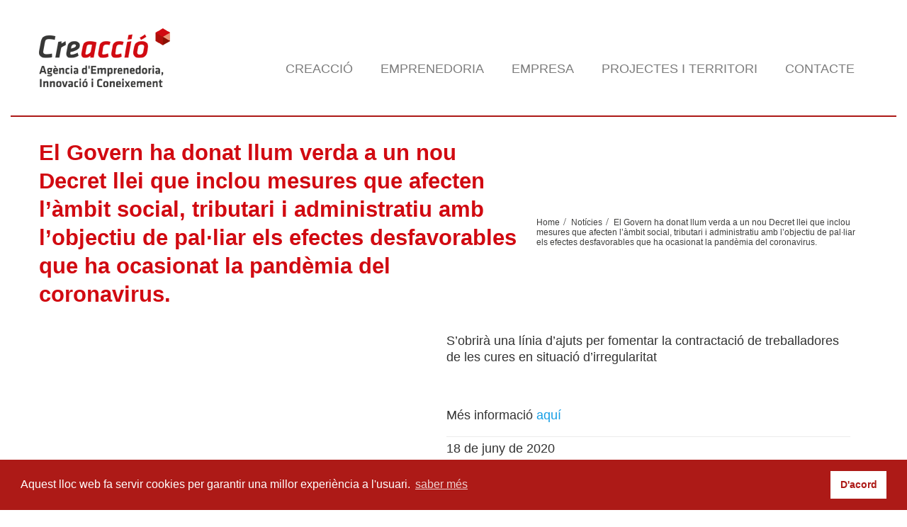

--- FILE ---
content_type: text/html; charset=UTF-8
request_url: https://www.creaccio.cat/el-govern-ha-donat-llum-verda-a-un-nou-decret-llei-que-inclou-mesures-que-afecten-lambit-social-tributari-i-administratiu-amb-lobjectiu-de-palliar-els-efectes-desfavorables-que-ha-o/
body_size: 12796
content:
<!DOCTYPE html>
<!--[if lt IE 7]>      <html class="no-js html-loading wf-active ie old-browser lt-ie10 lt-ie9 lt-ie8 lt-ie7" lang="ca"> <![endif]-->
<!--[if IE 7]>         <html class="no-js html-loading wf-active ie old-browser ie7 lt-ie10 lt-ie9 lt-ie8" lang="ca"> <![endif]-->
<!--[if IE 8]>         <html class="no-js html-loading wf-active ie old-browser ie8 lt-ie10 lt-ie9" lang="ca"> <![endif]-->
<!--[if IE 9]>         <html class="no-js html-loading wf-active ie modern-browser ie9 lt-ie10" lang="ca"> <![endif]-->
<!--[if gt IE 9]><!--> <html class="no-js html-loading wf-active modern-browser" lang="ca"> <!--<![endif]-->

<head>
<meta http-equiv="content-type" content="text/html; charset=UTF-8" />
<meta name="viewport" content="width=device-width, maximum-scale=1.0, minimum-scale=1.0">


<!-- W3TC-include-js-head -->
<!--[if IE 8]> 
<meta http-equiv="X-UA-Compatible" content="IE=edge,chrome=1">
<![endif]-->
<meta name='robots' content='index, follow, max-image-preview:large, max-snippet:-1, max-video-preview:-1' />

	<!-- This site is optimized with the Yoast SEO plugin v20.0 - https://yoast.com/wordpress/plugins/seo/ -->
	<title>El Govern ha donat llum verda a un nou Decret llei que inclou mesures que afecten l’àmbit social, tributari i administratiu amb l’objectiu de pal·liar els efectes desfavorables que ha ocasionat la pandèmia del coronavirus. - Creacció</title>
	<link rel="canonical" href="https://www.creaccio.cat/el-govern-ha-donat-llum-verda-a-un-nou-decret-llei-que-inclou-mesures-que-afecten-lambit-social-tributari-i-administratiu-amb-lobjectiu-de-palliar-els-efectes-desfavorables-que-ha-o/" />
	<meta property="og:locale" content="ca_ES" />
	<meta property="og:type" content="article" />
	<meta property="og:title" content="El Govern ha donat llum verda a un nou Decret llei que inclou mesures que afecten l’àmbit social, tributari i administratiu amb l’objectiu de pal·liar els efectes desfavorables que ha ocasionat la pandèmia del coronavirus. - Creacció" />
	<meta property="og:description" content="S’obrirà una línia d’ajuts per fomentar la contractació de treballadores de les cures en situació d’irregularitat &nbsp; Més informació aquí" />
	<meta property="og:url" content="https://www.creaccio.cat/el-govern-ha-donat-llum-verda-a-un-nou-decret-llei-que-inclou-mesures-que-afecten-lambit-social-tributari-i-administratiu-amb-lobjectiu-de-palliar-els-efectes-desfavorables-que-ha-o/" />
	<meta property="og:site_name" content="Creacció" />
	<meta property="article:published_time" content="2020-06-18T06:55:24+00:00" />
	<meta name="author" content="Creacció" />
	<meta name="twitter:label1" content="Escrit per" />
	<meta name="twitter:data1" content="Creacció" />
	<script type="application/ld+json" class="yoast-schema-graph">{"@context":"https://schema.org","@graph":[{"@type":"WebPage","@id":"https://www.creaccio.cat/el-govern-ha-donat-llum-verda-a-un-nou-decret-llei-que-inclou-mesures-que-afecten-lambit-social-tributari-i-administratiu-amb-lobjectiu-de-palliar-els-efectes-desfavorables-que-ha-o/","url":"https://www.creaccio.cat/el-govern-ha-donat-llum-verda-a-un-nou-decret-llei-que-inclou-mesures-que-afecten-lambit-social-tributari-i-administratiu-amb-lobjectiu-de-palliar-els-efectes-desfavorables-que-ha-o/","name":"El Govern ha donat llum verda a un nou Decret llei que inclou mesures que afecten l’àmbit social, tributari i administratiu amb l’objectiu de pal·liar els efectes desfavorables que ha ocasionat la pandèmia del coronavirus. - Creacció","isPartOf":{"@id":"https://www.creaccio.cat/#website"},"datePublished":"2020-06-18T06:55:24+00:00","dateModified":"2020-06-18T06:55:24+00:00","author":{"@id":"https://www.creaccio.cat/#/schema/person/64f3c699ec781da830bf65c41de24ebe"},"breadcrumb":{"@id":"https://www.creaccio.cat/el-govern-ha-donat-llum-verda-a-un-nou-decret-llei-que-inclou-mesures-que-afecten-lambit-social-tributari-i-administratiu-amb-lobjectiu-de-palliar-els-efectes-desfavorables-que-ha-o/#breadcrumb"},"inLanguage":"ca","potentialAction":[{"@type":"ReadAction","target":["https://www.creaccio.cat/el-govern-ha-donat-llum-verda-a-un-nou-decret-llei-que-inclou-mesures-que-afecten-lambit-social-tributari-i-administratiu-amb-lobjectiu-de-palliar-els-efectes-desfavorables-que-ha-o/"]}]},{"@type":"BreadcrumbList","@id":"https://www.creaccio.cat/el-govern-ha-donat-llum-verda-a-un-nou-decret-llei-que-inclou-mesures-que-afecten-lambit-social-tributari-i-administratiu-amb-lobjectiu-de-palliar-els-efectes-desfavorables-que-ha-o/#breadcrumb","itemListElement":[{"@type":"ListItem","position":1,"name":"Inici","item":"https://www.creaccio.cat/"},{"@type":"ListItem","position":2,"name":"Notícies","item":"https://www.creaccio.cat/noticies/"},{"@type":"ListItem","position":3,"name":"El Govern ha donat llum verda a un nou Decret llei que inclou mesures que afecten l’àmbit social, tributari i administratiu amb l’objectiu de pal·liar els efectes desfavorables que ha ocasionat la pandèmia del coronavirus."}]},{"@type":"WebSite","@id":"https://www.creaccio.cat/#website","url":"https://www.creaccio.cat/","name":"Creacció","description":"Agència d&#039;Emprenedoria, Innovació i Coneixement","potentialAction":[{"@type":"SearchAction","target":{"@type":"EntryPoint","urlTemplate":"https://www.creaccio.cat/?s={search_term_string}"},"query-input":"required name=search_term_string"}],"inLanguage":"ca"},{"@type":"Person","@id":"https://www.creaccio.cat/#/schema/person/64f3c699ec781da830bf65c41de24ebe","name":"Creacció","image":{"@type":"ImageObject","inLanguage":"ca","@id":"https://www.creaccio.cat/#/schema/person/image/","url":"https://secure.gravatar.com/avatar/b43dcb53b5a670d0e259d52cc268262d?s=96&d=mm&r=g","contentUrl":"https://secure.gravatar.com/avatar/b43dcb53b5a670d0e259d52cc268262d?s=96&d=mm&r=g","caption":"Creacció"},"url":"https://www.creaccio.cat/author/cr3accio/"}]}</script>
	<!-- / Yoast SEO plugin. -->


<link rel="alternate" type="application/rss+xml" title="Creacció &raquo; Canal d&#039;informació" href="https://www.creaccio.cat/feed/" />
<link rel="alternate" type="application/rss+xml" title="Creacció &raquo; Canal dels comentaris" href="https://www.creaccio.cat/comments/feed/" />
<link rel="alternate" type="application/rss+xml" title="Creacció &raquo; El Govern ha donat llum verda a un nou Decret llei que inclou mesures que afecten l’àmbit social, tributari i administratiu amb l’objectiu de pal·liar els efectes desfavorables que ha ocasionat la pandèmia del coronavirus. Canal dels comentaris" href="https://www.creaccio.cat/el-govern-ha-donat-llum-verda-a-un-nou-decret-llei-que-inclou-mesures-que-afecten-lambit-social-tributari-i-administratiu-amb-lobjectiu-de-palliar-els-efectes-desfavorables-que-ha-o/feed/" />
<script type="text/javascript">
window._wpemojiSettings = {"baseUrl":"https:\/\/s.w.org\/images\/core\/emoji\/14.0.0\/72x72\/","ext":".png","svgUrl":"https:\/\/s.w.org\/images\/core\/emoji\/14.0.0\/svg\/","svgExt":".svg","source":{"concatemoji":"https:\/\/www.creaccio.cat\/wp-includes\/js\/wp-emoji-release.min.js?ver=6.1.9"}};
/*! This file is auto-generated */
!function(e,a,t){var n,r,o,i=a.createElement("canvas"),p=i.getContext&&i.getContext("2d");function s(e,t){var a=String.fromCharCode,e=(p.clearRect(0,0,i.width,i.height),p.fillText(a.apply(this,e),0,0),i.toDataURL());return p.clearRect(0,0,i.width,i.height),p.fillText(a.apply(this,t),0,0),e===i.toDataURL()}function c(e){var t=a.createElement("script");t.src=e,t.defer=t.type="text/javascript",a.getElementsByTagName("head")[0].appendChild(t)}for(o=Array("flag","emoji"),t.supports={everything:!0,everythingExceptFlag:!0},r=0;r<o.length;r++)t.supports[o[r]]=function(e){if(p&&p.fillText)switch(p.textBaseline="top",p.font="600 32px Arial",e){case"flag":return s([127987,65039,8205,9895,65039],[127987,65039,8203,9895,65039])?!1:!s([55356,56826,55356,56819],[55356,56826,8203,55356,56819])&&!s([55356,57332,56128,56423,56128,56418,56128,56421,56128,56430,56128,56423,56128,56447],[55356,57332,8203,56128,56423,8203,56128,56418,8203,56128,56421,8203,56128,56430,8203,56128,56423,8203,56128,56447]);case"emoji":return!s([129777,127995,8205,129778,127999],[129777,127995,8203,129778,127999])}return!1}(o[r]),t.supports.everything=t.supports.everything&&t.supports[o[r]],"flag"!==o[r]&&(t.supports.everythingExceptFlag=t.supports.everythingExceptFlag&&t.supports[o[r]]);t.supports.everythingExceptFlag=t.supports.everythingExceptFlag&&!t.supports.flag,t.DOMReady=!1,t.readyCallback=function(){t.DOMReady=!0},t.supports.everything||(n=function(){t.readyCallback()},a.addEventListener?(a.addEventListener("DOMContentLoaded",n,!1),e.addEventListener("load",n,!1)):(e.attachEvent("onload",n),a.attachEvent("onreadystatechange",function(){"complete"===a.readyState&&t.readyCallback()})),(e=t.source||{}).concatemoji?c(e.concatemoji):e.wpemoji&&e.twemoji&&(c(e.twemoji),c(e.wpemoji)))}(window,document,window._wpemojiSettings);
</script>
<style type="text/css">
img.wp-smiley,
img.emoji {
	display: inline !important;
	border: none !important;
	box-shadow: none !important;
	height: 1em !important;
	width: 1em !important;
	margin: 0 0.07em !important;
	vertical-align: -0.1em !important;
	background: none !important;
	padding: 0 !important;
}
</style>
	<link rel='stylesheet' id='wp-block-library-css' href='https://www.creaccio.cat/wp-includes/css/dist/block-library/style.min.css?ver=6.1.9' type='text/css' media='all' />
<link rel='stylesheet' id='classic-theme-styles-css' href='https://www.creaccio.cat/wp-includes/css/classic-themes.min.css?ver=1' type='text/css' media='all' />
<style id='global-styles-inline-css' type='text/css'>
body{--wp--preset--color--black: #000000;--wp--preset--color--cyan-bluish-gray: #abb8c3;--wp--preset--color--white: #ffffff;--wp--preset--color--pale-pink: #f78da7;--wp--preset--color--vivid-red: #cf2e2e;--wp--preset--color--luminous-vivid-orange: #ff6900;--wp--preset--color--luminous-vivid-amber: #fcb900;--wp--preset--color--light-green-cyan: #7bdcb5;--wp--preset--color--vivid-green-cyan: #00d084;--wp--preset--color--pale-cyan-blue: #8ed1fc;--wp--preset--color--vivid-cyan-blue: #0693e3;--wp--preset--color--vivid-purple: #9b51e0;--wp--preset--gradient--vivid-cyan-blue-to-vivid-purple: linear-gradient(135deg,rgba(6,147,227,1) 0%,rgb(155,81,224) 100%);--wp--preset--gradient--light-green-cyan-to-vivid-green-cyan: linear-gradient(135deg,rgb(122,220,180) 0%,rgb(0,208,130) 100%);--wp--preset--gradient--luminous-vivid-amber-to-luminous-vivid-orange: linear-gradient(135deg,rgba(252,185,0,1) 0%,rgba(255,105,0,1) 100%);--wp--preset--gradient--luminous-vivid-orange-to-vivid-red: linear-gradient(135deg,rgba(255,105,0,1) 0%,rgb(207,46,46) 100%);--wp--preset--gradient--very-light-gray-to-cyan-bluish-gray: linear-gradient(135deg,rgb(238,238,238) 0%,rgb(169,184,195) 100%);--wp--preset--gradient--cool-to-warm-spectrum: linear-gradient(135deg,rgb(74,234,220) 0%,rgb(151,120,209) 20%,rgb(207,42,186) 40%,rgb(238,44,130) 60%,rgb(251,105,98) 80%,rgb(254,248,76) 100%);--wp--preset--gradient--blush-light-purple: linear-gradient(135deg,rgb(255,206,236) 0%,rgb(152,150,240) 100%);--wp--preset--gradient--blush-bordeaux: linear-gradient(135deg,rgb(254,205,165) 0%,rgb(254,45,45) 50%,rgb(107,0,62) 100%);--wp--preset--gradient--luminous-dusk: linear-gradient(135deg,rgb(255,203,112) 0%,rgb(199,81,192) 50%,rgb(65,88,208) 100%);--wp--preset--gradient--pale-ocean: linear-gradient(135deg,rgb(255,245,203) 0%,rgb(182,227,212) 50%,rgb(51,167,181) 100%);--wp--preset--gradient--electric-grass: linear-gradient(135deg,rgb(202,248,128) 0%,rgb(113,206,126) 100%);--wp--preset--gradient--midnight: linear-gradient(135deg,rgb(2,3,129) 0%,rgb(40,116,252) 100%);--wp--preset--duotone--dark-grayscale: url('#wp-duotone-dark-grayscale');--wp--preset--duotone--grayscale: url('#wp-duotone-grayscale');--wp--preset--duotone--purple-yellow: url('#wp-duotone-purple-yellow');--wp--preset--duotone--blue-red: url('#wp-duotone-blue-red');--wp--preset--duotone--midnight: url('#wp-duotone-midnight');--wp--preset--duotone--magenta-yellow: url('#wp-duotone-magenta-yellow');--wp--preset--duotone--purple-green: url('#wp-duotone-purple-green');--wp--preset--duotone--blue-orange: url('#wp-duotone-blue-orange');--wp--preset--font-size--small: 13px;--wp--preset--font-size--medium: 20px;--wp--preset--font-size--large: 36px;--wp--preset--font-size--x-large: 42px;--wp--preset--spacing--20: 0.44rem;--wp--preset--spacing--30: 0.67rem;--wp--preset--spacing--40: 1rem;--wp--preset--spacing--50: 1.5rem;--wp--preset--spacing--60: 2.25rem;--wp--preset--spacing--70: 3.38rem;--wp--preset--spacing--80: 5.06rem;}:where(.is-layout-flex){gap: 0.5em;}body .is-layout-flow > .alignleft{float: left;margin-inline-start: 0;margin-inline-end: 2em;}body .is-layout-flow > .alignright{float: right;margin-inline-start: 2em;margin-inline-end: 0;}body .is-layout-flow > .aligncenter{margin-left: auto !important;margin-right: auto !important;}body .is-layout-constrained > .alignleft{float: left;margin-inline-start: 0;margin-inline-end: 2em;}body .is-layout-constrained > .alignright{float: right;margin-inline-start: 2em;margin-inline-end: 0;}body .is-layout-constrained > .aligncenter{margin-left: auto !important;margin-right: auto !important;}body .is-layout-constrained > :where(:not(.alignleft):not(.alignright):not(.alignfull)){max-width: var(--wp--style--global--content-size);margin-left: auto !important;margin-right: auto !important;}body .is-layout-constrained > .alignwide{max-width: var(--wp--style--global--wide-size);}body .is-layout-flex{display: flex;}body .is-layout-flex{flex-wrap: wrap;align-items: center;}body .is-layout-flex > *{margin: 0;}:where(.wp-block-columns.is-layout-flex){gap: 2em;}.has-black-color{color: var(--wp--preset--color--black) !important;}.has-cyan-bluish-gray-color{color: var(--wp--preset--color--cyan-bluish-gray) !important;}.has-white-color{color: var(--wp--preset--color--white) !important;}.has-pale-pink-color{color: var(--wp--preset--color--pale-pink) !important;}.has-vivid-red-color{color: var(--wp--preset--color--vivid-red) !important;}.has-luminous-vivid-orange-color{color: var(--wp--preset--color--luminous-vivid-orange) !important;}.has-luminous-vivid-amber-color{color: var(--wp--preset--color--luminous-vivid-amber) !important;}.has-light-green-cyan-color{color: var(--wp--preset--color--light-green-cyan) !important;}.has-vivid-green-cyan-color{color: var(--wp--preset--color--vivid-green-cyan) !important;}.has-pale-cyan-blue-color{color: var(--wp--preset--color--pale-cyan-blue) !important;}.has-vivid-cyan-blue-color{color: var(--wp--preset--color--vivid-cyan-blue) !important;}.has-vivid-purple-color{color: var(--wp--preset--color--vivid-purple) !important;}.has-black-background-color{background-color: var(--wp--preset--color--black) !important;}.has-cyan-bluish-gray-background-color{background-color: var(--wp--preset--color--cyan-bluish-gray) !important;}.has-white-background-color{background-color: var(--wp--preset--color--white) !important;}.has-pale-pink-background-color{background-color: var(--wp--preset--color--pale-pink) !important;}.has-vivid-red-background-color{background-color: var(--wp--preset--color--vivid-red) !important;}.has-luminous-vivid-orange-background-color{background-color: var(--wp--preset--color--luminous-vivid-orange) !important;}.has-luminous-vivid-amber-background-color{background-color: var(--wp--preset--color--luminous-vivid-amber) !important;}.has-light-green-cyan-background-color{background-color: var(--wp--preset--color--light-green-cyan) !important;}.has-vivid-green-cyan-background-color{background-color: var(--wp--preset--color--vivid-green-cyan) !important;}.has-pale-cyan-blue-background-color{background-color: var(--wp--preset--color--pale-cyan-blue) !important;}.has-vivid-cyan-blue-background-color{background-color: var(--wp--preset--color--vivid-cyan-blue) !important;}.has-vivid-purple-background-color{background-color: var(--wp--preset--color--vivid-purple) !important;}.has-black-border-color{border-color: var(--wp--preset--color--black) !important;}.has-cyan-bluish-gray-border-color{border-color: var(--wp--preset--color--cyan-bluish-gray) !important;}.has-white-border-color{border-color: var(--wp--preset--color--white) !important;}.has-pale-pink-border-color{border-color: var(--wp--preset--color--pale-pink) !important;}.has-vivid-red-border-color{border-color: var(--wp--preset--color--vivid-red) !important;}.has-luminous-vivid-orange-border-color{border-color: var(--wp--preset--color--luminous-vivid-orange) !important;}.has-luminous-vivid-amber-border-color{border-color: var(--wp--preset--color--luminous-vivid-amber) !important;}.has-light-green-cyan-border-color{border-color: var(--wp--preset--color--light-green-cyan) !important;}.has-vivid-green-cyan-border-color{border-color: var(--wp--preset--color--vivid-green-cyan) !important;}.has-pale-cyan-blue-border-color{border-color: var(--wp--preset--color--pale-cyan-blue) !important;}.has-vivid-cyan-blue-border-color{border-color: var(--wp--preset--color--vivid-cyan-blue) !important;}.has-vivid-purple-border-color{border-color: var(--wp--preset--color--vivid-purple) !important;}.has-vivid-cyan-blue-to-vivid-purple-gradient-background{background: var(--wp--preset--gradient--vivid-cyan-blue-to-vivid-purple) !important;}.has-light-green-cyan-to-vivid-green-cyan-gradient-background{background: var(--wp--preset--gradient--light-green-cyan-to-vivid-green-cyan) !important;}.has-luminous-vivid-amber-to-luminous-vivid-orange-gradient-background{background: var(--wp--preset--gradient--luminous-vivid-amber-to-luminous-vivid-orange) !important;}.has-luminous-vivid-orange-to-vivid-red-gradient-background{background: var(--wp--preset--gradient--luminous-vivid-orange-to-vivid-red) !important;}.has-very-light-gray-to-cyan-bluish-gray-gradient-background{background: var(--wp--preset--gradient--very-light-gray-to-cyan-bluish-gray) !important;}.has-cool-to-warm-spectrum-gradient-background{background: var(--wp--preset--gradient--cool-to-warm-spectrum) !important;}.has-blush-light-purple-gradient-background{background: var(--wp--preset--gradient--blush-light-purple) !important;}.has-blush-bordeaux-gradient-background{background: var(--wp--preset--gradient--blush-bordeaux) !important;}.has-luminous-dusk-gradient-background{background: var(--wp--preset--gradient--luminous-dusk) !important;}.has-pale-ocean-gradient-background{background: var(--wp--preset--gradient--pale-ocean) !important;}.has-electric-grass-gradient-background{background: var(--wp--preset--gradient--electric-grass) !important;}.has-midnight-gradient-background{background: var(--wp--preset--gradient--midnight) !important;}.has-small-font-size{font-size: var(--wp--preset--font-size--small) !important;}.has-medium-font-size{font-size: var(--wp--preset--font-size--medium) !important;}.has-large-font-size{font-size: var(--wp--preset--font-size--large) !important;}.has-x-large-font-size{font-size: var(--wp--preset--font-size--x-large) !important;}
.wp-block-navigation a:where(:not(.wp-element-button)){color: inherit;}
:where(.wp-block-columns.is-layout-flex){gap: 2em;}
.wp-block-pullquote{font-size: 1.5em;line-height: 1.6;}
</style>
<link rel='stylesheet' id='contact-form-7-css' href='https://www.creaccio.cat/wp-content/plugins/contact-form-7/includes/css/styles.css?ver=5.7.3' type='text/css' media='all' />
<link rel='stylesheet' id='rs-plugin-settings-css' href='https://www.creaccio.cat/wp-content/plugins/revslider/rs-plugin/css/settings.css?rev=4.3.5&#038;ver=6.1.9' type='text/css' media='all' />
<style id='rs-plugin-settings-inline-css' type='text/css'>
.tp-caption.caption-primary {
font-weight:300;
font-size:30px;
line-height:36px;
}

.tp-caption.caption-white-background {
padding:10px 20px;
-moz-border-radius:3px;
-webkit-border-radius:3px;
border-radius:3px;
font-weight:300;
font-size:24px;
line-height:30px;
color:#0197ec;
background-color:#fff;
-webkit-box-shadow:0 1px 2px rgba(0,0,0, .25);
-moz-box-shadow:0 1px 2px rgba(0,0,0, .25);
box-shadow:0 1px 2px rgba(0,0,0, .25);
}

.tp-caption.caption-long-text {
font-weight:300;
font-size:20px;
line-height:24px;
color:#333;
text-align:justify;
}

.tp-caption.noshadow {
}


.tp-caption.caption-primary {
	font-weight:300;
	font-size:30px;
	line-height:36px;
}

.tp-caption.caption-white-background {
	padding:10px 20px;
	-moz-border-radius:3px;
	-webkit-border-radius:3px;
	border-radius:3px;
	font-weight:300;
	font-size:24px;
	line-height:30px;
	color:#0197ec;
	background-color:#fff;
	-webkit-box-shadow:0 1px 2px rgba(0,0,0, .25);
	-moz-box-shadow:0 1px 2px rgba(0,0,0, .25);
	box-shadow:0 1px 2px rgba(0,0,0, .25);
}

.tp-caption.caption-long-text {
	font-weight:300;
	font-size:20px;
	line-height:24px;
	color:#333;
	text-align:justify;
}

.tp-caption.noshadow {
	
}
</style>
<link rel='stylesheet' id='wpt-custom-login-css' href='https://www.creaccio.cat/wp-content/plugins/wpt-login/css/custom-login.css?ver=6.1.9' type='text/css' media='all' />
<link rel='stylesheet' id='theme-bootstrap-css' href='https://www.creaccio.cat/wp-content/themes/envision/lib/css/bootstrap.css?ver=2.0.2' type='text/css' media='all' />
<link rel='stylesheet' id='theme-frontend-style-css' href='https://www.creaccio.cat/wp-content/themes/envision/lib/css/style.css?ver=2.0.2' type='text/css' media='all' />
<link rel='stylesheet' id='theme-frontend-extensions-css' href='https://www.creaccio.cat/wp-content/themes/envision/lib/css/extensions.css?ver=2.0.2' type='text/css' media='all' />
<link rel='stylesheet' id='theme-bootstrap-responsive-1170-css' href='https://www.creaccio.cat/wp-content/themes/envision/lib/css/bootstrap-responsive-1170.css?ver=2.0.2' type='text/css' media='all' />
<link rel='stylesheet' id='theme-bootstrap-responsive-css' href='https://www.creaccio.cat/wp-content/themes/envision/lib/css/bootstrap-responsive.css?ver=2.0.2' type='text/css' media='all' />
<link rel='stylesheet' id='theme-fontawesome-css' href='https://www.creaccio.cat/wp-content/themes/envision/includes/modules/module.fontawesome/source/css/font-awesome.min.css?ver=2.0.2' type='text/css' media='all' />
<!--[if IE 7]>
<link rel='stylesheet' id='theme-fontawesome-ie7-css' href='https://www.creaccio.cat/wp-content/themes/envision/includes/modules/module.fontawesome/source/css/font-awesome-ie7.min.css?ver=2.0.2' type='text/css' media='all' />
<![endif]-->
<link rel='stylesheet' id='theme-icomoon-css' href='https://www.creaccio.cat/wp-content/themes/envision/includes/modules/module.icomoon/source/css/icomoon.css?ver=2.0.2' type='text/css' media='all' />
<link rel='stylesheet' id='theme-skin' href='http://www.creaccio.cat/wp-content/uploads/2014/10/creaccio_aee4d1696faa4d01606dd8b817723179.css' type='text/css' media='all'/>
<script type='text/javascript' id='jquery-core-js-extra'>
/* <![CDATA[ */
var CloudFwOp = {"themeurl":"https:\/\/www.creaccio.cat\/wp-content\/themes\/envision","ajaxUrl":"https:\/\/www.creaccio.cat\/wp-admin\/admin-ajax.php","device":"widescreen","RTL":"","SSL":"1","protocol":"https","responsive":"1","lang":"ca","sticky_header":"","header_overlapping":"","sticky_header_offset":"0","uniform_elements":"1","disable_prettyphoto_on_mobile":"1","gallery_overlay_opacity":"0.9"};
/* ]]> */
</script>
<script type='text/javascript' src='https://www.creaccio.cat/wp-includes/js/jquery/jquery.min.js?ver=3.6.1' id='jquery-core-js'></script>
<script type='text/javascript' src='https://www.creaccio.cat/wp-includes/js/jquery/jquery-migrate.min.js?ver=3.3.2' id='jquery-migrate-js'></script>
<script type='text/javascript' src='https://www.creaccio.cat/wp-content/plugins/revslider/rs-plugin/js/jquery.themepunch.plugins.min.js?rev=4.3.5&#038;ver=6.1.9' id='themepunchtools-js'></script>
<script type='text/javascript' src='https://www.creaccio.cat/wp-content/plugins/revslider/rs-plugin/js/jquery.themepunch.revolution.min.js?rev=4.3.5&#038;ver=6.1.9' id='revmin-js'></script>
<script type='text/javascript' src='https://www.creaccio.cat/wp-content/themes/envision/lib/js/common.js?ver=2.0.2' id='theme-common-js'></script>
<script type='text/javascript' src='https://www.creaccio.cat/wp-content/themes/envision/lib/js/modernizr-2.6.2-respond-1.1.0.min.js?ver=2.0.2' id='theme-modernizr-js'></script>
<script type='text/javascript' src='https://www.creaccio.cat/wp-content/themes/envision/lib/js/noconflict.js?ver=2.0.2' id='theme-noconflict-js'></script>
<script type='text/javascript' src='https://www.creaccio.cat/wp-content/themes/envision/cloudfw/js/webfont.js?ver=2.0.2' id='theme-webfont-js'></script>
<link rel="https://api.w.org/" href="https://www.creaccio.cat/wp-json/" /><link rel="alternate" type="application/json" href="https://www.creaccio.cat/wp-json/wp/v2/posts/7903" /><link rel="EditURI" type="application/rsd+xml" title="RSD" href="https://www.creaccio.cat/xmlrpc.php?rsd" />
<link rel="wlwmanifest" type="application/wlwmanifest+xml" href="https://www.creaccio.cat/wp-includes/wlwmanifest.xml" />
<link rel='shortlink' href='https://www.creaccio.cat/?p=7903' />
<link rel="alternate" type="application/json+oembed" href="https://www.creaccio.cat/wp-json/oembed/1.0/embed?url=https%3A%2F%2Fwww.creaccio.cat%2Fel-govern-ha-donat-llum-verda-a-un-nou-decret-llei-que-inclou-mesures-que-afecten-lambit-social-tributari-i-administratiu-amb-lobjectiu-de-palliar-els-efectes-desfavorables-que-ha-o%2F" />
<link rel="alternate" type="text/xml+oembed" href="https://www.creaccio.cat/wp-json/oembed/1.0/embed?url=https%3A%2F%2Fwww.creaccio.cat%2Fel-govern-ha-donat-llum-verda-a-un-nou-decret-llei-que-inclou-mesures-que-afecten-lambit-social-tributari-i-administratiu-amb-lobjectiu-de-palliar-els-efectes-desfavorables-que-ha-o%2F&#038;format=xml" />
<script type="text/javascript">
(function(url){
	if(/(?:Chrome\/26\.0\.1410\.63 Safari\/537\.31|WordfenceTestMonBot)/.test(navigator.userAgent)){ return; }
	var addEvent = function(evt, handler) {
		if (window.addEventListener) {
			document.addEventListener(evt, handler, false);
		} else if (window.attachEvent) {
			document.attachEvent('on' + evt, handler);
		}
	};
	var removeEvent = function(evt, handler) {
		if (window.removeEventListener) {
			document.removeEventListener(evt, handler, false);
		} else if (window.detachEvent) {
			document.detachEvent('on' + evt, handler);
		}
	};
	var evts = 'contextmenu dblclick drag dragend dragenter dragleave dragover dragstart drop keydown keypress keyup mousedown mousemove mouseout mouseover mouseup mousewheel scroll'.split(' ');
	var logHuman = function() {
		if (window.wfLogHumanRan) { return; }
		window.wfLogHumanRan = true;
		var wfscr = document.createElement('script');
		wfscr.type = 'text/javascript';
		wfscr.async = true;
		wfscr.src = url + '&r=' + Math.random();
		(document.getElementsByTagName('head')[0]||document.getElementsByTagName('body')[0]).appendChild(wfscr);
		for (var i = 0; i < evts.length; i++) {
			removeEvent(evts[i], logHuman);
		}
	};
	for (var i = 0; i < evts.length; i++) {
		addEvent(evts[i], logHuman);
	}
})('//www.creaccio.cat/?wordfence_lh=1&hid=B7C25E5E731E0AF5FA35690008E38A1A');
</script>
<script type="text/javascript">
(function(){
	"use strict";

	if( document.cookie.indexOf('device_pixel_ratio') == -1
	    && 'devicePixelRatio' in window
	    && window.devicePixelRatio >= 1.5 ){

		var date = new Date();
		date.setTime( date.getTime() + 3600000 );

		document.cookie = 'device_pixel_ratio=' + window.devicePixelRatio + ';' +  ' expires=' + date.toUTCString() +'; path=/';
		
		//if cookies are not blocked, reload the page
		if(document.cookie.indexOf('device_pixel_ratio') != -1) {
		    window.location.reload();
		}
	}
})();
</script>
	<style type= "text/css">html #footer-bottom, html #footer-bottom a {
    background-color: white !important;
}

h1 {
font-size: 31px !important;
}
h3 {
color: #d10018;
line-height: 1.3em;
}

h4 {
/*font-size: 19px !important;
font-weight: normal !important;*/
}
p {
line-height: 23px;
}
#header-container {
-webkit-box-shadow: none !important;
-moz-box-shadow:  none !important;
box-shadow:  none !important;
border-bottom: 2px solid #AD1917;
}
html #header-navigation li.menu-item.level-0 > a {
text-transform: uppercase !important;
}
#header-navigation > li.top-level-item > a {
margin: 15px 0 0px 0 !important;
padding: 20px 19px 0px !important;
}
html #header-navigation > li.current-menu-item > a, html #header-navigation.active > li.top-level-item.hover > a, html #header-navigation > li.top-level-item:hover > a {
border: none !important;
color: #AD1A17 !important;
}
#header-navigation > li.top-level-item > a {
border-bottom: none !important;
}
.ui--content-box-image-default {
border-top: 0px solid #ccc !important;
}
.ui--content-box-image {
-webkit-border-top-left-radius: 0px;
-webkit-border-top-right-radius: 0px;
-moz-border-radius-topleft: 0px;
-moz-border-radius-topright: 0px;
border-top-left-radius: 0px;
border-top-right-radius: 0px;
}
.ui--box, .ui--box-alias, .woocommerce-message, .woocommerce-info, .woocommerce-error {
border: 1px solid #cccccc !important;
-webkit-border-radius: 0px !important;
-moz-border-radius: 0px !important;
border-radius: 0px !important;
-webkit-box-shadow: none !important;
-moz-box-shadow: none !important;
box-shadow:none !important;
-webkit-background-clip: border-box;
-moz-background-clip: border-box;
background-clip: border-box;
background-color: #FFF;
}
.ui--box, .ui--box-alias, .woocommerce-message, .woocommerce-info, .woocommerce-error {
border: 1px solid #cccccc !important;
}
.ui--gradient-grey {
background: none !important;
}
.ui--content-box-title {
border: none !important;
}
.ui--content-box-title {
padding: 30px 20px 0px  !important;
}
.ui--content-box-content-text {
margin: 0px 20px 0  !important;
}
.ui--gradient-grey.on--hover:hover {
background: none !important;
}



/* MEDIA QUERY*/ 
@media (min-width:979px){ 
.stuck nav#navigation {
margin-top: -37px;
}
}

.margi-bottom {
margin-bottom: -90px !important;
}
.margi-bottom-2 {
margin-bottom: 0px !important;
}
.margi-top {

}
html .btn-primary {
color: #AD1A17 !important;
background-color: #FFF;
background-image: none !important;
font-size: 15px !important;
text-decoration: underline !important;
padding: 0;
text-shadow: none !important;
}

html .btn-primary:hover {
background: none !important;
color: #AD1A17 !important;
}
.linia {
border-bottom: 1px solid #FFFFFF;
}

html footer input[type="email"] {
background-color: #FFF  !important;
border:none !important;
-webkit-box-shadow: none !important;
-moz-box-shadow: none !important;
box-shadow: none !important;
border-radius: 0px !important;
height: 25px !important;
color: #333 !important;
font-size: 13px;
}

footer .ui--mailchimp button {
position: absolute;
top: -1px;
right: 0;
margin: 0;
background-color: #000;
color: #FFF !important;
text-decoration: none !important;
font-size: 13px !important;
height: 32px !important;
border-radius: 0px;
width: 100px;
}
footer .ui--mailchimp button:hover {
background-color: #000000 !important;
color: #FFF !important;
}
html #footer-widgets .footer-widget-title {
border-bottom: 1px solid #FFF;
}
html footer .arr {
color: #FFF !important;
border: none !important;
}
html #footer-bottom, html #footer-bottom a {
border: none !important;
padding-top: 0px !important;
padding-bottom: 40px !important;
}
#toTop {
display: none !important;
}
.more-link {
margin-top: -10px !important;
}
.icones-rss .ui--icon-box .ui--icon-box-icon {
float: right;
margin: 0 0px 0 0;
}

.footer-widget-title .fontawesome-angle-right {
content: none;
background-image: url(/wp-content/themes/envision/lib/images/next.png);
background-repeat: no-repeat;
width: 15px;
height: 15px;
z-index: 99999;
background-position: center center;
}
.footer-widget-title .fontawesome-angle-left {
content: none;
background-image: url(/wp-content/themes/envision/lib/images/prev.png);
background-repeat: no-repeat;
width: 15px;
height: 15px;
z-index: 99999;
background-position: center center;
}

.fontawesome-angle-right:before {
content: "\/";
}
.ui-bc-seperator {
width: 10px;
}

.ui-breadcrumbs .px18 {
font-size: 14px;
}

#breadcrumb, #breadcrumb a {
color: #3E3E3D;
}

#titlebar {
border: none !important;
background-color: #FFF !important;
}

.ui--box-alias, .woocommerce-message, .woocommerce-info, .woocommerce-error {
border: 0px solid #CCC !important;
}

#breadcrumb {
margin-top: -8px !important;
padding: 0 !important;
}

.fullwidth-container.ui--section {
background: #FFF;
border: 1px solid #ccc;
}

.sidebar-left {
padding: 0px 0 12px !important;
}

.sidebar-lateral {
min-height: 800px;


background-color: #E2E2E2;
padding-top: 10px;
padding-left: 10px;
}

#page-content {
padding: 0px 0 12px !important;
}

.home #page-content {
padding: 30px 0 12px !important;
}

.sidebar-widget-title {
border-bottom: 0px solid #EBEBEB;
font-size: 18px !important;
font-weight: 700;
}

.sidebar-widget-title > span {
margin-bottom: 0px  !important;
border: none !important;
padding-bottom: 0px  !important;
}

.form_agora {
heigh: 840px;
width: 285px;
overflow: hidden;
padding: 0;
}

.form_emprenedors {
overflow: hidden;
padding: 0;
}


.link_ins {
color: #C40024;
decoration: none;
}

.titol_vermell {
color: #C40024;
font-weight: bold;
}

.freebirdFormviewerViewItemsRadioImageChoiceContainer {
   max-width: 100px !important;
   width: 100px !important;
}
</style><script type="text/javascript" src="//use.typekit.net/pgb4snz.js"></script>
<script type="text/javascript">try{Typekit.load({
     active: function() {}
});}catch(e){}</script><!-- Global site tag (gtag.js) - Google Analytics -->
<script async src="https://www.googletagmanager.com/gtag/js?id=UA-56118988-1"></script>
<script>
  window.dataLayer = window.dataLayer || [];
  function gtag(){dataLayer.push(arguments);}
  gtag('js', new Date());

  gtag('config', 'UA-56118988-1');
</script>


<!-- Google Tag Manager -->
<script>(function(w,d,s,l,i){w[l]=w[l]||[];w[l].push({'gtm.start':
new Date().getTime(),event:'gtm.js'});var f=d.getElementsByTagName(s)[0],
j=d.createElement(s),dl=l!='dataLayer'?'&l='+l:'';j.async=true;j.src=
'https://www.googletagmanager.com/gtm.js?id='+i+dl;f.parentNode.insertBefore(j,f);
})(window,document,'script','dataLayer','GTM-52QLLVZ');</script>
<!-- End Google Tag Manager -->



<!-- pure chat -->
<!-- <script type='text/javascript' data-cfasync='false'>window.purechatApi = { l: [], t: [], on: function () { this.l.push(arguments); } }; (function () { var done = false; var script = document.createElement('script'); script.async = true; script.type = 'text/javascript'; script.src = 'https://app.purechat.com/VisitorWidget/WidgetScript'; document.getElementsByTagName('HEAD').item(0).appendChild(script); script.onreadystatechange = script.onload = function (e) { if (!done && (!this.readyState || this.readyState == 'loaded' || this.readyState == 'complete')) { var w = new PCWidget({c: '8875cb32-d5a9-41f5-8edb-e61af10e631b', f: true }); done = true; } }; })();</script>-->
<!-- end pure chat -->




<!-- 
<script>
  (function(i,s,o,g,r,a,m){i['GoogleAnalyticsObject']=r;i[r]=i[r]||function(){
  (i[r].q=i[r].q||[]).push(arguments)},i[r].l=1*new Date();a=s.createElement(o),
  m=s.getElementsByTagName(o)[0];a.async=1;a.src=g;m.parentNode.insertBefore(a,m)
  })(window,document,'script','//www.google-analytics.com/analytics.js','ga');

  ga('create', 'UA-56118988-1', 'auto');
  ga('send', 'pageview');

</script>
-->


<!-- Facebook Pixel Code -->
<script>
!function(f,b,e,v,n,t,s)
{if(f.fbq)return;n=f.fbq=function(){n.callMethod?
n.callMethod.apply(n,arguments):n.queue.push(arguments)};
if(!f._fbq)f._fbq=n;n.push=n;n.loaded=!0;n.version='2.0';
n.queue=[];t=b.createElement(e);t.async=!0;
t.src=v;s=b.getElementsByTagName(e)[0];
s.parentNode.insertBefore(t,s)}(window,document,'script',
'https://connect.facebook.net/en_US/fbevents.js');
 fbq('init', '1860881554186826'); 
fbq('track', 'PageView');
</script>
<noscript>
 <img height="1" width="1" 
src="https://www.facebook.com/tr?id=1860881554186826&ev=PageView
&noscript=1"/>
</noscript>
<!-- End Facebook Pixel Code -->


<link rel="stylesheet" type="text/css" href="//cdnjs.cloudflare.com/ajax/libs/cookieconsent2/3.1.0/cookieconsent.min.css" />
<script src="//cdnjs.cloudflare.com/ajax/libs/cookieconsent2/3.1.0/cookieconsent.min.js"></script>
<script>
window.addEventListener("load", function(){
window.cookieconsent.initialise({
  "palette": {
    "popup": {
      "background": "#ad1a17"
    },
    "button": {
      "background": "#ffffff",
      "text": "#ad1a17"
    }
  },
  "content": {
    "message": "Aquest lloc web fa servir cookies per garantir una millor experi&egrave;ncia a l'usuari. ",
    "dismiss": "D'acord",
    "link": "saber m&eacute;s",
    "href": "http://www.creaccio.cat/avis-legal-2/"
  }
})});
</script>
<script type="text/javascript">
    
    document.documentElement.className = document.documentElement.className.replace('no-js','js');
    document.documentElement.className = document.documentElement.className.replace('html-loaded','html-loading');

    (function(){
        "use strict";

        setTimeout(function(){
            document.documentElement.className = document.documentElement.className.replace('html-loading','html-loaded');
        }, 6000);

    })();
    
    jQuery(document).ready(function(){ 
        jQuery('html').removeClass('html-loading').addClass('html-loaded');
    });

</script>

<link rel="icon" href="https://www.creaccio.cat/wp-content/uploads/2022/05/cropped-cub-1-32x32.png" sizes="32x32" />
<link rel="icon" href="https://www.creaccio.cat/wp-content/uploads/2022/05/cropped-cub-1-192x192.png" sizes="192x192" />
<link rel="apple-touch-icon" href="https://www.creaccio.cat/wp-content/uploads/2022/05/cropped-cub-1-180x180.png" />
<meta name="msapplication-TileImage" content="https://www.creaccio.cat/wp-content/uploads/2022/05/cropped-cub-1-270x270.png" />
		<style type="text/css" id="wp-custom-css">
			/*
Podeu afegir el vostre CSS aquí.

Feu clic a la icona d'ajuda de dalt si voleu saber-ne més.
*/

#search-4{
    background-color: #c20a19;
	padding: 15px;

}

.searchform{
    background-color: #ffffff;
    margin: 0px;
    padding: 0px;
}

.searchform input{
    background-color: #fff;
    margin-top: 10px;
    padding: 0px;
	text: test;
    border: none;
	box-shadow: none;
    padding-left: 10px;
width: 75%;
    
}
.searchform button{
    
    background-color: #c20a19;
    padding: 5px;
    color: white !important;
	text-decoration: none !important;
margin-right: 0px;

    
}
.padding-left20 {
	padding-left:20px;
}

.padding20{
	padding: 20px;
}
.padding-left20{
	padding-left: 20px;
}

h4{
	line-height: normal;
	padding: 10px 0 10px 0;
}

h2{
	color: #d10a11;
}

body {
    font-size: 1.1em;
	line-height: normal;
}



p {
	margin-top: 5px;
}

@media (max-width: 1300px) {
.no-sidebar-layout .container{
		margin: 0 15px 0 15px;
}
body {
    font-size: 1.1em;
}
	#main-container{
		 margin: 0 15px 0 15px;
	}
	
}

.ui--content-box-link{
	padding:10px;
}

.padding20 {
	padding:20px;
}		</style>
		</head>

<body class="post-template-default single single-post postid-7903 single-format-standard run" itemscope itemtype="http://schema.org/WebPage">
    
<!-- Google Tag Manager (noscript) -->
<noscript><iframe src="https://www.googletagmanager.com/ns.html?id=GTM-52QLLVZ"
height="0" width="0" style="display:none;visibility:hidden"></iframe></noscript>
<!-- End Google Tag Manager (noscript) -->

<div id="side-panel-pusher">

<div id="main-container">

    <div id="page-wrap">

                
        <header id="page-header" class="clearfix">

                                    
            
            <div id="header-container" class="header-style-1  logo-position-left navigation-position-right no-stuck clearfix"  data-responsive="{&quot;css&quot;:{&quot;padding-bottom&quot;:{&quot;phone&quot;:20,&quot;tablet&quot;:20,&quot;widescreen&quot;:0}}}">                
                <div id="header-container-background"></div>
                                <div class="container relative">        
                    <div id="logo">
                        <a href="https://www.creaccio.cat">
                            
                            <img  id="logo-desktop" class="visible-desktop " src="http://www.creaccio.cat/wp-content/uploads/2014/10/creaccio-logo.png" data-at2x="http://www.creaccio.cat/wp-content/uploads/2014/10/creaccio-logo.png" alt="Creacció" style="margin-top: 40px;  margin-bottom: 40px;"/>
<img  id="logo-tablet" class="visible-tablet " src="http://www.creaccio.cat/wp-content/uploads/2014/10/creaccio-logo.png" data-at2x="http://www.creaccio.cat/wp-content/uploads/2014/10/creaccio-logo.png" alt="Creacció" style="margin-top: 40px;  margin-bottom: 20px;"/>
<img  id="logo-phone" class="visible-phone " src="http://www.creaccio.cat/wp-content/uploads/2014/10/creaccio-logo.png" data-at2x="http://www.creaccio.cat/wp-content/uploads/2014/10/creaccio-logo.png" alt="Creacció" style="margin-top: 20px;  margin-bottom: 20px;"/>                        </a>
                    </div><!-- /#logo -->

                                            <nav id="navigation" class="without-navigation-holder">
                           
		<div id="header-navigation-toggle" class="visible-phone ">
			<a href="javascript:;">Navegació <i class="fontawesome-align-justify ui--caret"></i></a>
		</div>

	<ul id="header-navigation" class="sf-menu clearfix unstyled-all"><li id="menu-item-9167" class="menu-item menu-item-type-post_type menu-item-object-page level-0 top-level-item to-right"><a href="https://www.creaccio.cat/benvinguda-institucional/">Creacció</a></li>
<li id="menu-item-12691" class="menu-item menu-item-type-post_type menu-item-object-page level-0 top-level-item to-right"><a href="https://www.creaccio.cat/emprenedoria/">Emprenedoria</a></li>
<li id="menu-item-9192" class="menu-item menu-item-type-post_type menu-item-object-page level-0 top-level-item to-right"><a href="https://www.creaccio.cat/empresa/">Empresa</a></li>
<li id="menu-item-16938" class="menu-item menu-item-type-post_type menu-item-object-page level-0 top-level-item to-right"><a href="https://www.creaccio.cat/territori/">Projectes i territori</a></li>
<li id="menu-item-9218" class="menu-item menu-item-type-post_type menu-item-object-page level-0 top-level-item to-right"><a href="https://www.creaccio.cat/contacte/">Contacte</a></li>
</ul>                        </nav><!-- /nav#navigation -->
                    
                </div>
            </div><!-- /#header-container -->

        </header>
                				
		<div id="titlebar" class="titlebar-qvnbznchnr cover">
			<div class="container relative">
				<div id="titlebar-text">
											<h2 id="titlebar-title">El Govern ha donat llum verda a un nou Decret llei que inclou mesures que afecten l’àmbit social, tributari i administratiu amb l’objectiu de pal·liar els efectes desfavorables que ha ocasionat la pandèmia del coronavirus.</h2>
					
									</div>
									<div id="titlebar-breadcrumb"><div id="breadcrumb" class="ui--box-alias centerVertical"><div class="ui-bc ui-breadcrumbs breadcrumbs" itemprop="breadcrumb"><span class="ui-bc-first"><a href="https://www.creaccio.cat" title="Creacció" rel="home" class="ui-bc-first">Home</a></span> <span class="ui-bc-seperator"> <i class="ui--caret fontawesome-angle-right px18"></i> </span> <a href="https://www.creaccio.cat/noticies/">Notícies</a> <span class="ui-bc-seperator"> <i class="ui--caret fontawesome-angle-right px18"></i> </span> <span class="ui-bc-last">El Govern ha donat llum verda a un nou Decret llei que inclou mesures que afecten l’àmbit social, tributari i administratiu amb l’objectiu de pal·liar els efectes desfavorables que ha ocasionat la pandèmia del coronavirus.</span></div></div></div>
							</div>
		</div><!-- /#titlebar -->

	<div id="page-content" class="no-sidebar-layout"><div class="container"><div id="the-content" >
	<div id="blog-1" class="ui--blog ui--blog-wrapper ui--pass" data-layout="single" data-columns="1"><div class="ui--blog-item clearfix layout--single"><div class='ui-row row'><div class='ui--blog-media span6'></div><div class="ui--blog-content-wrapper span6"><div class="ui--blog-content"><p>S’obrirà una línia d’ajuts per fomentar la contractació de treballadores de les cures en situació d’irregularitat</p>
<p>&nbsp;</p>
<p>Més informació <a href="https://web.gencat.cat/ca/actualitat/detall/Mesures-extraordinaries-en-materia-social-i-fiscal">aquí</a></p>
</div><div class="ui--blog-metas clearfix"><span><span class="ui--blog-metas-left"><span class="datetime">18 de juny de 2020</span></span></span></div></div></div></div>
	
	
	
	
</div>

	</div></div><!-- /.container --></div><!-- /#page-content -->
        
	<footer class="ui-dark">
			
				<div id="footer-widgets">
			<div class="container">
			
							<div id="footer-widgets-row1">
					<div class="ui-row row">
						
						
						
													<aside class="widget-area span6">
								<div id="block-3" class="widget widget-footer widget_block">
<h3 class="has-white-color has-text-color">Rep totes les notícies, informació empresarial, agenda i ajuts al correu</h3>
</div><div id="block-5" class="widget widget-footer widget_block widget_text">
<p class="has-text-color" style="color:#ff3636;text-decoration:underline"><strong>Subscriu-te al butlletí de Creacció </strong><a href="http://eepurl.com/dvbkoH"><strong>aquí</strong></a></p>
</div><div id="block-7" class="widget widget-footer widget_block">
<div class="is-layout-flex wp-container-4 wp-block-columns">
<div class="is-layout-flow wp-block-column" style="flex-basis:25%"></div>



<div class="is-layout-flow wp-block-column" style="flex-basis:50%"></div>



<div class="is-layout-flow wp-block-column" style="flex-basis:25%"></div>
</div>
</div>							</aside>
				        
											</div>
				</div>

			

												<div class="footer-widgets-row-separator ui--footer-seperator-color"></div>
								
                
				<div id="footer-widgets-row2">                	
                    
					<div class="ui-row row">
						
													<aside class="widget-area span3">
								<div id="text-2" class="widget widget-footer widget_text">			<div class="textwidget"><p><a href="https://www.creaccio.cat/portal-de-transparencia/"><strong>PORTAL DE TRANSPARÈNCIA</strong></a></p>
</div>
		</div>							</aside>
				        
						
													<aside class="widget-area span3">
								<div id="text-24" class="widget widget-footer widget_text">			<div class="textwidget"></div>
		</div>							</aside>
				        
						
													<aside class="widget-area span3">
								<div id="text-25" class="widget widget-footer widget_text">			<div class="textwidget"></div>
		</div>							</aside>
				        
						
													<aside class="widget-area span3">
								<div id="text-23" class="widget widget-footer widget_text">			<div class="textwidget"><p><a href="http://www.creaccio.cat/contacte/"><strong>CONTACTA AMB NOSALTRES</strong></a></p>
</div>
		</div>							</aside>
				        
											</div>
				</div>

			
			</div>
		</div>
									<div id="footer-bottom" class="layout--centered">
            
				<div class="container">
                
                	<div class="footer-widgets-row-separator ui--footer-seperator-color" style="margin: 0px 0 25px !important;"></div>
                    
											<div id="footer-texts" class=""><font color='black'>© CREACCIÓ 2023 - <a style='color:black;' href="http://www.creaccio.cat/avis-legal"> Avís legal</a> 
&nbsp; &nbsp; &nbsp; &nbsp; &nbsp; &nbsp;
<a style='color:black;' href="http://www.creaccio.cat/politica-privacitat">Política de privacitat</a> 
&nbsp; &nbsp; &nbsp; &nbsp; &nbsp; &nbsp;
<a style='color:black;' href="https://www.creaccio.cat/politica-cookies/">Política de cookies</a> &nbsp; &nbsp; &nbsp; &nbsp; &nbsp; &nbsp; </font>
<br><br><img src="https://www.creaccio.cat/wp-content/uploads/2024/12/logos-web-correcte-2.png" width='900px''></div>
					
									</div>
			</div>
		
	</footer>

	
		</div><!-- /#page-wrap -->

</div><!-- /#main-container -->

	<div id="side-panel" class="ui-row">
	    		<div id="ui--side-content-widget-2">
			<h3><strong></strong></h3>
					</div>
			<div id="ui--side-content-widget-3">
			<h3><strong></strong></h3>
					</div>
		    	</div>

</div><!-- /#side-panel-pusher -->

	<script type="text/javascript">
		jQuery(document).ready(function() {
			if ( jQuery.isFunction(jQuery.fn.UItoTop) ) {
				jQuery().UItoTop({
					text: '<i class="fontawesome-angle-up px24"></i>',
					min: 200,
					inDelay:600,
					outDelay:400,
					scrollSpeed: 500,
					containerID: 'toTop',
					className: 'btn btn-primary',
					containerHoverID: 'toTopHover',
				});
			}
		});
	</script>
<style id='core-block-supports-inline-css' type='text/css'>
.wp-block-columns.wp-container-4{flex-wrap:nowrap;}
</style>
<script type='text/javascript' src='https://www.creaccio.cat/wp-content/themes/envision/includes/modules/module.to_top/source/to_top.js?ver=2.0.2' id='theme-to-top-js'></script>
<script type='text/javascript' src='https://www.creaccio.cat/wp-content/plugins/contact-form-7/includes/swv/js/index.js?ver=5.7.3' id='swv-js'></script>
<script type='text/javascript' id='contact-form-7-js-extra'>
/* <![CDATA[ */
var wpcf7 = {"api":{"root":"https:\/\/www.creaccio.cat\/wp-json\/","namespace":"contact-form-7\/v1"},"cached":"1"};
/* ]]> */
</script>
<script type='text/javascript' src='https://www.creaccio.cat/wp-content/plugins/contact-form-7/includes/js/index.js?ver=5.7.3' id='contact-form-7-js'></script>
<script type='text/javascript' src='https://www.creaccio.cat/wp-content/themes/envision/lib/js/jquery.prettyPhoto.js?ver=2.0.2' id='theme-prettyphoto-js'></script>
<script type='text/javascript' src='https://www.creaccio.cat/wp-content/themes/envision/lib/js/extensions.js?ver=2.0.2' id='theme-extensions-js'></script>
<script type='text/javascript' src='https://www.creaccio.cat/wp-includes/js/comment-reply.min.js?ver=6.1.9' id='comment-reply-js'></script>
<script type='text/javascript' src='https://www.creaccio.cat/wp-content/themes/envision/lib/js/queryloader2.js?ver=2.0.2' id='theme-queryloader2-js'></script>
<script type='text/javascript' src='https://www.creaccio.cat/wp-content/themes/envision/lib/js/jquery.smoothscroll.js?ver=2.0.2' id='theme-smoothscroll-js'></script>

<script type="text/javascript">
// <![CDATA[
	var styleElement = document.createElement("style");
		styleElement.type = "text/css";

	var cloudfw_dynamic_css_code = "\r\n\t\t#titlebar {background-image: url('http:\/\/envision.wptation.com\/wp-content\/uploads\/2013\/07\/alt-bg-1.jpg');  -webkit-background-size: cover; -moz-background-size: cover; -o-background-size: cover; background-size: cover; filter: progid:DXImageTransform.Microsoft.AlphaImageLoader(src='http:\/\/envision.wptation.com\/wp-content\/uploads\/2013\/07\/alt-bg-1.jpg',sizingMethod='scale'); -ms-filter: \"progid:DXImageTransform.Microsoft.AlphaImageLoader(src='http:\/\/envision.wptation.com\/wp-content\/uploads\/2013\/07\/alt-bg-1.jpg', sizingMethod='scale')\";}\r\n\r\n\t\t#titlebar-title { }\r\n\r\n\t\t#titlebar-text a {}\r\n\r\n\t\t#titlebar-text a:hover {}\r\n\r\n\t\t#titlebar #breadcrumb {}\r\n\r\n\t\t#titlebar #breadcrumb,\r\n\t\t#titlebar #breadcrumb a {}\r\n\r\n\t\t#titlebar #breadcrumb a:hover {}\r\n\r\n\t\t#titlebar > .container {}\r\n\r\n\t\t";

	if (styleElement.styleSheet) {
		styleElement.styleSheet.cssText = cloudfw_dynamic_css_code;
	} else {
		styleElement.appendChild(document.createTextNode(cloudfw_dynamic_css_code));
	}

	document.getElementsByTagName("head")[0].appendChild(styleElement);

// ]]>
</script>
</body>
</html>

<!-- /This page took 0.081510 seconds to load. --><!-- Memory use: 5,499,784 bytes -->
<!-- ZenCache file path: /cache/zencache/cache/https/www-creaccio-cat/el-govern-ha-donat-llum-verda-a-un-nou-decret-llei-que-inclou-mesures-que-afecten-lambit-social-tributari-i-administratiu-amb-lobjectiu-de-palliar-els-efectes-desfavorables-que-ha-o.html -->
<!-- ZenCache file built for (https://www.creaccio.cat/el-govern-ha-donat-llum-verda-a-un-nou-decret-llei-que-inclou-mesures-que-afecten-lambit-social-tributari-i-administratiu-amb-lobjectiu-de-palliar-els-efectes-desfavorables-que-ha-o/) in 0.12344 seconds, on: Nov 6th, 2025 @ 11:58 am UTC. -->
<!-- This ZenCache file will auto-expire (and be rebuilt) on: Nov 13th, 2025 @ 11:58 am UTC (based on your configured expiration time). -->

--- FILE ---
content_type: application/javascript
request_url: https://www.creaccio.cat/wp-content/themes/envision/lib/js/extensions.js?ver=2.0.2
body_size: 19329
content:
/**
*	@package: CloudFw / Envision
*	@access: Envision
*/

/* ========================================
    ACCORDIONS (includes.shortcodes.shortcode.accordions)
========================================*/
jQuery(document).ready(function(){
	"use strict";

	jQuery.fn.extend({

		CloudFwAccordions: function() {
			var in_progress = false,
				accordion_wrap  = this,
				accordion_items = accordion_wrap.children().not('.ui--accordion-state-static');

			accordion_items.find('> a').click(function( e ) {
				e.preventDefault();

				if ( in_progress === true ) {
					return false;
				}

				in_progress = true;

				var that = jQuery(this),
					item = that.parents('.ui--accordion-item').first();

				item.addClass('not');
				accordion_items.not('.not').removeClass('ui--accordion-state-opened').addClass('ui--accordion-state-closed');

				if (item.hasClass('ui--accordion-state-opened')) {
					item.removeClass('ui--accordion-state-opened').removeClass('not').addClass('ui--accordion-state-closed');
					in_progress = false;

				} else {
					item.removeClass('ui--accordion-state-closed').removeClass('not').addClass('ui--accordion-state-opened');
					in_progress = false;

				}

				jQuery(window).trigger('scroll');
				jQuery(window).trigger('make@2x');

			});

		}

	});

    /** Init Toggles */
    jQuery('.ui--accordion').each(function () {
        jQuery(this).CloudFwAccordions();
    });

});

/* ========================================
    CAROUSEL (includes.shortcodes.shortcode.carousel)
========================================*/
var boxGalleryInit;

jQuery(document).ready(function(){
	"use strict";

	if ( jQuery.isFunction( jQuery.fn.flexslider ) ) {

		var carouselInit = function( parent ){
			if ( typeof parent == 'undefined' || !parent.jquery )
				parent = jQuery( '.ui--carousel' );

			parent.each(function(){
				var that = jQuery(this);
				var fullwidth = ! that.parents('.ui-row').length;
				var pass = that.parents('.ui--pass');
				var wrapper = pass.length ? pass : that;

				var title_bordered = that.prev('.ui--title-bordered').length ? that.prev('.ui--title-bordered') : wrapper.prev('.ui--title-bordered');
				var title_widget = wrapper.prev('.ui--widget-title');
				var slider_data = that.data('flexslider');


				if ( !slider_data ) {
	
					var slides = that.find('.slides');

					if ( slides.length > 1 ) {
						slides.last().unwrap();
					}

					if ( fullwidth ) {
						that.addClass( 'fullwidth-content' );
						var children = slides.first().children();

						children.each(function(){
							var child = jQuery(this);

							if ( child.hasClass('.ui-row') ) {
								child.wrap('<div class="ui--carousel-content clearfix" />').wrap('<div class="container" />');
							} else {
								child.wrap('<div class="ui--carousel-content clearfix" />').wrap('<div class="container" />').wrap('<div class="ui-row" />');
							}

						});

						prepareResponsiveFullwidthContainerPage( that );
					} else {
						slides.first().children('.ui-row').wrap('<div class="ui--carousel-content clearfix" />');
					}

					var items = slides.children(); 
					if ( !( items.length > 1 ) ) {
						items.show();
						return false;
					}

					var options = CloudFwParseAttribute(that.attr('data-options'));

					if ( options.auto_rotate == '1' ) {
						options.auto_rotate = true;
					} else {
						options.auto_rotate = false; 
					}

					if ( options.animation_loop == '1' ) {
						options.animation_loop = true;
					} else {
						options.animation_loop = false; 
					}

					if ( typeof options.animate == 'undefined' || options.animate == '1' ) {
						options.animate = 600;
					} else {
						options.animate = 1; 
					}

					var that = that.flexslider({
						namespace: "ui--carousel-",
						selector: ".slides > div",
						animation: options.effect || "slide",
						slideshow: options.auto_rotate,
						//slideshow: false,
						slideshowSpeed: options.rotate_time || 7000,
						smoothHeight: true,
						animationLoop: options.animation_loop || false,
						controlNav: false,
						directionNav: false,
						animationSpeed: 1000,
						itemMargin: 30,
						start: function( obj ) {
							if ( typeof boxGalleryInit != 'undefined' ) {
								boxGalleryInit( that );
							}
						}

					});

					var slider_data = that.data('flexslider');

					if ( options.arrows == '1' ) {

						var to_prev = function(){ that.flexslider('prev'); jQuery(window).scroll(); } 
						var to_next = function(){ that.flexslider('next'); jQuery(window).scroll(); } 

						if ( title_bordered.length ) {
							title_bordered.addClass('with-navigation');
							title_bordered.find('.ui--title-navigation').remove();
							title_bordered.append( jQuery('<div/>').addClass('ui--title-navigation') );
							title_bordered.find('.ui--title-navigation').html('<span class=\"arr arr-small arr-plain arr-left ui--carosuel-prev\"><span></span><i class=\"fontawesome-angle-left px18\"></i></span> <span class=\"arr arr-small arr-plain ui--carosuel-next\"><span></span><i class=\"fontawesome-angle-right px18\"></i></span>');
							title_bordered.find('.ui--title-navigation > .ui--carosuel-prev').click( to_prev );
							title_bordered.find('.ui--title-navigation > .ui--carosuel-next').click( to_next );
						} else if ( title_widget.length ) {
							title_widget.addClass('with-navigation');
							title_widget.find('.ui--title-navigation').remove();
							title_widget.append( jQuery('<div/>').addClass('ui--title-navigation') );
							title_widget.find('.ui--title-navigation').html('<span class=\"arr arr-plain arr-left ui--carosuel-prev\"><span></span><i class=\"fontawesome-angle-left px18\"></i></span> <span class=\"arr arr-plain ui--carosuel-next\"><span></span><i class=\"fontawesome-angle-right px18\"></i></span>');
							title_widget.find('.ui--title-navigation > .ui--carosuel-prev').click( to_prev );
							title_widget.find('.ui--title-navigation > .ui--carosuel-next').click( to_next );
						} else {
							that.find('.ui--carousel-navigation').remove();
							that.append( jQuery('<div/>').addClass('ui--carousel-navigation clearfix') );
							that.find('.ui--carousel-navigation').html('<span class=\"arr arr-normal arr-left ui--carosuel-prev\"><span></span><i class=\"fontawesome-chevron-left px18\"></i></span> <span class=\"arr arr-normal ui--carosuel-next\"><span></span><i class=\"fontawesome-chevron-right px18\"></i></span>');
							that.find('.ui--carousel-navigation > .ui--carosuel-prev').click( to_prev );
							that.find('.ui--carousel-navigation > .ui--carosuel-next').click( to_next );
						}

					}

				}

			});

		} 

		/*var timeout = setTimeout( function(){
			carouselInit();
			clearTimeout( timeout );
		}, 500);
		*/
		jQuery( '.ui--carousel' ).each(function(){
			var that = jQuery(this);
			that.find('.slides > div:first').find('img:first').imagesLoaded(function(){
				var timeout = setTimeout( function(){
					carouselInit( that );
					clearTimeout( timeout );
				}, 300);
				
			});
		});
		jQuery(window).load(carouselInit);




		boxGalleryInit = function( parent ){

			parent.find( '.ui--content-box-gallery' ).each(function(){
				var that = jQuery(this);
				var slider_data = that.data('flexslider');


				if ( !slider_data ) {

					jQuery(window).load(function(){ boxGalleryInit( parent ); });
					var options = CloudFwParseAttribute(that.attr('data-options'));
						options.auto_rotate = (options.auto_rotate == '1') ? true : false;

					that.flexslider({
						namespace: "ui--content-box-gallery-",
						selector: ".mini-slides > div",
						animation: options.effect || "slide",
						slideshow: options.auto_rotate || false,
						slideshowSpeed: 7000,
						smoothHeight: true,
						controlNav: false,
						directionNav: false,
						keyboard: false
					});

					var slider_data = that.data('flexslider');

					var to_prev = function(){ that.flexslider("prev"); } 
					var to_next = function(){ that.flexslider("next"); } 

					that.find('.ui--content-box-gallery-navigation').remove();
					that.append( jQuery('<div/>').addClass('ui--content-box-gallery-navigation') );
					that.find('.ui--content-box-gallery-navigation').html('<span class=\"arr arr-normal arr-left ui--carosuel-prev\"><span></span><i class=\"fontawesome-chevron-left px18\"></i></span> <span class=\"arr arr-normal ui--carosuel-next\"><span></span><i class=\"fontawesome-chevron-right px18\"></i></span>');
					that.find('.ui--content-box-gallery-navigation > .ui--carosuel-prev').click( to_prev );
					that.find('.ui--content-box-gallery-navigation > .ui--carosuel-next').click( to_next );
					

				}

			});

		} 

		jQuery('.ui--content-box').each(function(){
			var that = jQuery(this),
				parents = that.parents(); 

			if ( !parents.filter('.ui--carousel').length && !parents.filter('.ui--masonry').length ) {
				boxGalleryInit( that );
				jQuery(window).load(function(){ boxGalleryInit( that ); });
			}
			

		});




	} 

});

/* ========================================
    GALLERY (includes.shortcodes.shortcode.gallery)
========================================*/
(function( jQuery ){
	"use strict";

	jQuery(document).ready(function(){

		if ( !CloudFwOp.gallery_overlay_opacity ) {
			CloudFwOp.gallery_overlay_opacity = 0.60;
		}

		jQuery('.ui--gallery-item a').hover(function(){
			var that = jQuery(this),
				overlay = that.find('.ui--gallery-overlay');

			overlay.stop(1).fadeTo(500, CloudFwOp.gallery_overlay_opacity);

		},function(){
			var that = jQuery(this),
				overlay = that.find('.ui--gallery-overlay');

			overlay.stop(1).fadeTo(500,0);

		});

	});

})(jQuery);

/* ========================================
    GMAP (includes.shortcodes.shortcode.gmap)
========================================*/
jQuery(document).ready(function(){
	"use strict";

	jQuery(".gmap").each(function(){
		var that     = jQuery(this),
			gmap     = '',
			api      = '',
			data     = that.attr('data-gmap-options') || '',
			defaults = {};
		
		try {
			
			if ( typeof data != 'object' ) {
				var gmap_metadata = jQuery.parseJSON( data );
			} else {
				var gmap_metadata = data;
			}

		} catch (e) {
			var gmap_metadata = {};
		}

		var defaults = {
			zoom            : 12,
			latitude        : 0,
			longitude       : 0,
			maptype         : "ROADMAP",
			doubleclickzoom : 1,
			scrollwheel     : 1,
			controls        : false
		};

		var gmap_options = jQuery.extend( {}, defaults, gmap_metadata );

		that.unbind('gMapReady').bind('gMapReady',function(){
			gmap = that.gMap( gmap_options );
			api  = that.data('gMap.reference');
			that.data( "gMapReady", true );

			var styles = gmap_options.stylers || {};

			if ( styles ) {
				api.setOptions({styles: styles});
			}
		
		}).data("gMapReady", false);

		var init_now = true;

		if ( init_now ) {
			that.trigger( 'gMapReady' );
		}

		var device_callback = function(){
			var device = detectDeviceViaPageWidth(); 

			if ( device == 'phone' ) {
				that.trigger('gMapReady');
			}
		}

		device_callback();
		//jQuery(window).bind('CloudFwDetectDevice', device_callback );

	});

}); 

/* ========================================
    MASONRY (includes.shortcodes.shortcode.masonry)
========================================*/
jQuery(document).ready(function(){
	"use strict";

	//return true;

	if ( jQuery.isFunction( jQuery.fn.isotope ) ) {

		// code found on this page: http://isotope.metafizzy.co/custom-layout-modes/masonry-gutters.html

		// modified Isotope methods for gutters in masonry
		jQuery.Isotope.prototype._getMasonryGutterColumns = function() {
			var gutter = this.options.masonry && this.options.masonry.gutterWidth || 0;
			var containerWidth = this.element.width();

			this.masonry.columnWidth = this.options.masonry && this.options.masonry.columnWidth ||
			// or use the size of the first item
			this.$filteredAtoms.outerWidth(true) ||
			containerWidth;

			this.masonry.columnWidth += gutter;

			this.masonry.cols = Math.floor((containerWidth + gutter) / this.masonry.columnWidth);
			this.masonry.cols = Math.max(this.masonry.cols, 1);
		}

		jQuery.Isotope.prototype._masonryReset = function() {
			// layout-specific props
			this.masonry = {};
			this._getMasonryGutterColumns();
			var i = this.masonry.cols;
			this.masonry.colYs = [];
			while (i--) {
				this.masonry.colYs.push(0);
			}
		}

		jQuery.Isotope.prototype._masonryResizeChanged = function() {
			var prevSegments = this.masonry.cols;
			// update cols/rows
			this._getMasonryGutterColumns();
			// return if updated cols/rows is not equal to previous
			return (this.masonry.cols !== prevSegments);
		}

		var masonryInit = function(){

			jQuery( '.ui--masonry' ).each(function(){
				var that = jQuery(this);
				var title_bordered = that.prev('.ui--title-bordered');
				var title_widget = that.prev('.ui--widget-title');
				var masonry_data = that.data('masonry');
				var init = new Object();
				var is_fluid = false;

				if ( that.hasClass('row-fluid') || that.parents('.ui-row').length ) {
					is_fluid = true; 
				}

				if ( !masonry_data ) {
					
					CloudFwLoaded( that );

					var items = that.find('.ui--content-item');
					items.each(function(){
						if( !jQuery(this).parent().hasClass('ui-column') ) {
							jQuery(this).wrap('<div class="ui-column span12"/>');
						}
					});
					
					that.find('> .ui-row > .ui-column').addClass('ui--isotope-item');
					that.imagesLoaded(masonryInit);
				
				}

				if ( masonry_data == true && !is_fluid ) {
					that.isotope( 'reLayout' );
					return false;
				}

				/** Init Object */
				init.resizable = false;
				init.itemSelector = '.ui--isotope-item';
				init.onLayout = function(){
					that.show();
					if ( typeof boxGalleryInit != 'undefined' )
						boxGalleryInit( that );
				};
				init.layoutMode = 'masonry';

				if ( is_fluid ) {
					var containerWidth = that.width(),
						column = CloudFwGetColumByClassname( that.find('.ui--isotope-item') ),
						gutter = (containerWidth * column) / 100, 
						gutterWidth = gutter * (column - 1),
						columnWidth = Math.floor(((containerWidth - gutterWidth) / column));

					init.masonry = {
						columnWidth: columnWidth,
						gutterWidth: gutter
					};
				}

				that.data('masonry',true);
				that.css("visibility", "visible").css("overflow", "visible").isotope(init);
				that.addClass('ui--done');

			});

		} 

		if ( BrowserDetect.browser == 'IE' ) {
			jQuery(window).load(masonryInit);
		} else {
			masonryInit();
		}
		
		jQuery(window).smartresize(masonryInit, 5000);
		jQuery(document).ajaxSuccess(masonryInit);

	} 

});

/* ========================================
    TABLE (includes.shortcodes.shortcode.pricing_table)
========================================*/
jQuery(document).ready(function(){
	"use strict";

	var pricingTableInit = function(){

		jQuery('.ui--pricing-table').each(function(){
			var that = jQuery(this),
				before_htmls = that.find( '.ui--pricing-table-before-html' ),
				features = that.find( '.ui--pricing-table-features' );

			before_htmls.css({'min-height': ''}).css({'min-height': Math.max.apply(null, before_htmls.map(function(){return jQuery(this).height();}).get())});

			features.first().children('.ui--pricing-table-feature').each(function(){
				var group = jQuery(this).attr('data-group'),
					items = that.find( '.' + group ); 

				items.css({'min-height': ''}).css({'min-height': Math.max.apply(null, items.map(function(){return jQuery(this).height();}).get())});

			});

		});

	}

	pricingTableInit();
	jQuery(window).load( pricingTableInit );
	jQuery(window).smartresize( pricingTableInit );

});

/* ========================================
    PROGRESS BAR (includes.shortcodes.shortcode.progress_bar)
========================================*/
jQuery(document).ready(function(){
	"use strict";

	if ( ! jQuery.isFunction( jQuery.inviewport ) ) 
		return false;

	var progressBarInit = function(){

		jQuery('.ui--progress:in-viewport').each(function(){
			var that = jQuery(this);

			if( ! that.hasClass('animated') ) {
				var percent	= that.find('.ui--progress-percent');
				var callback = function(){

				}

				percent.css({'visibility': 'visible'});
				if ( animation_type == 'css' ) {

					that.addClass('lock');
					that.addClass('animated');

			        var delay = setInterval(function(){
						that.removeClass('lock');
			            clearInterval(delay);
			        }, 500);

					that.bind("transitionend webkitTransitionEnd oTransitionEnd MSTransitionEnd", callback);

				} else {
					
					that.addClass('animated');
					var width = percent.attr('data-value');
					percent.width('0').animate({'width': width}, 600, callback);
				
				}
				

			}
		});

	} 

	if ( jQuery('.ui--progress').length ) {
		var animation_type = jQuery('html').hasClass('cssanimations') ? 'css' : 'javascript';

		if ( animation_type == 'css' ) {
			progressBarInit();
			jQuery(window).load( progressBarInit );
			jQuery(window).scroll( jQuery.throttle( 250, progressBarInit ) );
		}
		
	}
});

/* ========================================
    PROGRESS CIRCLE (includes.shortcodes.shortcode.progress_circle)
========================================*/
jQuery(document).ready(function(){
	"use strict";

	if ( ! jQuery.isFunction( jQuery.inviewport ) || ! jQuery.isFunction( jQuery.easyPieChart ) ) {
		return false;
	}

	var initPieChart = function() {
		jQuery('.ui--progress-circle').each(function(){
			var that = jQuery(this),
				wrapper = that.parent(),
				wrapper_width = wrapper.width(),
				percent_text = wrapper.find('.ui--progress-circle-percent'),
				percent = parseInt(that.attr('data-percent-update'), 10),
				width = parseInt(that.attr('data-width'), 10);

			if ( !width || width > wrapper_width ) {
				width = wrapper_width;
			}

			that.easyPieChart({
				animate: 1000,
				trackColor: '#f1f1f1',
				barColor: '#169FE5',
				scaleColor: false,
				lineCap: 'butt',
				rotate: -90,
				lineWidth: 15,
				size: width,
				onStep: function(value) { percent_text.text(~~value); },
				onStop: function(value) { percent_text.text(percent); }
			});

			that.find('.ui--center-vertical').uiVerticalCenter();


		});

		initPieChartUpdate();

	};

	var initPieChartResize = function() {

		jQuery('.ui--progress-circle').each(function(){
			var that = jQuery(this);

			that.removeData( 'easyPieChart' );
			that.removeData( 'inViewport' );
			that.css({
				'width'			: '',
				'height'		: '',
				'line-height'	: ''
			});
			that.find('canvas').remove();

		});

		initPieChart();

	};

	var initPieChartUpdate = function() {
		jQuery('.ui--progress-circle:in-viewport').each(function(){
			var that = jQuery(this);

			if ( ! that.is(':visible') ) {
				return true;
			}

			if ( that.data('inViewport') ) {
				return true;
			}

			that.data('inViewport', true);

			var percent = parseInt(that.attr('data-percent-update'), 10);
			that.data('easyPieChart').update( percent );
		});
	};


	if ( jQuery('.ui--progress-circle').length ) {
		var animation_type = jQuery('html').hasClass('cssanimations') ? 'css' : 'javascript';

		if ( animation_type == 'css' ) {
			initPieChart();
			jQuery(window).load( initPieChartUpdate );
			jQuery(window).scroll( jQuery.throttle( 250, initPieChartUpdate ) );
			jQuery(window).smartresize( initPieChartResize, 5000 );
		}
	};

});

/* ========================================
    TABS (includes.shortcodes.shortcode.tabs)
========================================*/
jQuery(document).ready(function(){
	"use strict";

	jQuery.fn.extend({
		/**
		 *  CloudFw Tabs
		 *
		 *  @since 1.0
		 */
		CloudFwTabs: function() {
			var in_proccess = false,
				tabs = this,
				titles = tabs.find('.ui--tabs-header .ui--tabs-titles').children('li'),
				border_before = tabs.find('.ui--tabs-header .ui--tabs-border-before'),
				border_after = tabs.find('.ui--tabs-header .ui--tabs-border-after'),
				border_top = tabs.find('.ui--tabs-header .ui--tabs-border-top'),
				border_bottom = tabs.find('.ui--tabs-header .ui--tabs-border-bottom'),
				contents = tabs.children('.ui--tabs-contents').children('li');

			titles.first().addClass('first-item');
			titles.last().addClass('last-item');

			contents.first().show().removeClass('hidden').addClass('active').addClass('first-item');
			contents.last().addClass('last-item');

			titles.find('a').click(function(e) {
				//e.preventDefault();

				var that    = jQuery(this),
					li      = that.parents('li').first(),
					width   = li.width(),
					height  = li.height(),
					pos     = li.position(),
					index   = li.index();


				if (in_proccess === true ) {
					return false;
				}

				in_proccess = true;

				if ( ! li.hasClass('active') ) {
					contents.filter('.active').removeClass('active').addClass('hidden');
					var current_item = contents.eq(index);

					current_item.removeClass('hidden').addClass('active');

					titles.filter('.active').removeClass('active');
					li.addClass('active');

					/*if ( ! current_item.is(':in-viewport' ) ) {
						var pos = parseInt(current_item.offset().top, 10);

						if ( pos > 100 ) {
							pos = pos - 200;
						}

						jQuery("html, body").scrollTop( pos );
					}*/

				}

				border_after.css( { left: (pos.left + width) } );
				border_before.css( { left: -(border_before.width() - pos.left) } );

				border_top.css( { top: -(border_top.height() - pos.top) } );
				border_bottom.css( { top: (pos.top + height) } );

				tabs.addClass('ui--done');

				in_proccess = false;
				jQuery(window).trigger('scroll');
				jQuery(window).trigger('make@2x');


			});

			titles.first().find('a').click();

			var refresh_titles = function(){
				titles.filter('.active').find('a').click();
			};

			jQuery(window).smartresize(refresh_titles, 20);
			jQuery(document).ready(refresh_titles);
			jQuery(window).load(refresh_titles);

		}

	});

	/** Prepare Tabs */
	jQuery('.ui--tabs').each(function () {
		jQuery(this).CloudFwTabs();
	});

});

/* ========================================
    TITLES (includes.shortcodes.shortcode.titles)
========================================*/
jQuery(document).ready(function(){
	"use strict";

	var bordered_titles_callback = function(){
		jQuery('.ui--title-bordered').each(function(){
			var that		 = jQuery(this),
				text 		 = that.find('.ui--title-text'),
				pos			 = text.position(),
				width		 = text.outerWidth(),
				border_left  = that.find('.ui--title-border-left'),
				border_right = that.find('.ui--title-border-right');


			border_left.show().css({ left: 0 - (border_left.width() - pos.left) });
			border_right.show().css( { left: (pos.left + width) } );

		});
	}

	bordered_titles_callback();
	jQuery(window).load( bordered_titles_callback );
	jQuery(window).smartresize( bordered_titles_callback );


});

/* ========================================
    TOGGLES (includes.shortcodes.shortcode.toggles)
========================================*/
jQuery(document).ready(function(){
	"use strict";

	jQuery.fn.extend({

		CloudFwToggle: function() {
			var in_progress = false,
				toggle      = this,
				title       = toggle.children('.ui--toggle-title'),
				title_link  = title.children('a'),
				content     = toggle.children('.ui--toggle-content');

			title_link.click(function( e ) {
				e.preventDefault();

				if (in_progress === true) {
					return false;
				}

				in_progress = true;

				var that = jQuery(this),
					group = toggle.attr("data-group");

				toggle.addClass('not');

				if (group && toggle.hasClass('ui--toggle-state-closed')) {
					jQuery('[data-group="' + group + '"]').not('.not').removeClass('ui--toggle-state-opened').addClass('ui--toggle-state-closed');
				}

				if (toggle.hasClass('ui--toggle-state-opened')) {
					toggle.removeClass('ui--toggle-state-opened').removeClass('not').addClass('ui--toggle-state-closed');
					in_progress = false;

				} else {
					toggle.removeClass('ui--toggle-state-closed').removeClass('not').addClass('ui--toggle-state-opened');
					in_progress = false;
					jQuery(window).trigger('scroll');
					jQuery(window).trigger('make@2x');
				}

			});


		}

	});

	/** Init Toggles */
	jQuery('.ui--toggle').each(function () {
		jQuery(this).CloudFwToggle();
	});

});

/* ========================================
    GALLERY (includes.shortcodes.shortcode.ui_box)
========================================*/
jQuery(document).ready(function(){
	"use strict";

	if ( jQuery.isFunction( jQuery.fn.flexslider ) ) {
		//jQuery( '.ui--carousel' ).imagesLoaded(boxGalleryInit);

	} 

	jQuery('.ui--content-box').each(function(){
		var that = jQuery(this);
		var options = CloudFwParseAttribute(that.attr('data-ligthbox'));

		if ( options ) {
			if ( options.src ) {
				that.find('.ui--content-box-link').bind('click', function(){
					jQuery.CloudFwPrettyPhoto.open(options.src, null, options.desc);
					return false;

				});
			}
		}


	});



});

/* ========================================
    BLOG (includes.modules.module.blog)
========================================*/
jQuery(document).ready(function(){


		blogGalleryInit = function( parent ){

			jQuery( '.ui--blog-gallery' ).each(function(){
				var that = jQuery(this);
				var slider_data = that.data('flexslider');


				if ( !slider_data ) {

					jQuery(window).load(function(){ blogGalleryInit( parent ); });
					var options = CloudFwParseAttribute(that.attr('data-options'));
						options.auto_rotate = (options.auto_rotate == '1') ? true : false;

					that.flexslider({
						namespace: "ui--blog-gallery-",
						selector: ".slides > div",
						animation: options.effect || "slide",
						slideshow: options.auto_rotate || false,
						slideshowSpeed: 7000,
						smoothHeight: true,
						controlNav: false,
						directionNav: false,
						keyboard: false
					});

					var slider_data = that.data('flexslider');

					var to_prev = function(){ that.flexslider("prev"); } 
					var to_next = function(){ that.flexslider("next"); } 

					that.find('.ui--blog-gallery-navigation').remove();
					that.append( jQuery('<div/>').addClass('ui--blog-gallery-navigation') );
					that.find('.ui--blog-gallery-navigation').html('<span class=\"arr arr-normal arr-left ui--carosuel-prev\"><span></span><i class=\"fontawesome-chevron-left px18\"></i></span> <span class=\"arr arr-normal ui--carosuel-next\"><span></span><i class=\"fontawesome-chevron-right px18\"></i></span>');
					that.find('.ui--blog-gallery-navigation > .ui--carosuel-prev').click( to_prev );
					that.find('.ui--blog-gallery-navigation > .ui--carosuel-next').click( to_next );
					

				}

			});

		} 

		blogGalleryInit();
		jQuery(window).load(function(){ blogGalleryInit(); });


});

/* ========================================
    EFFECTS (includes.modules.module.effects)
========================================*/
jQuery(document).ready(function(){
	'use strict';

	var initEffects = function() {

		jQuery('.ui--animation-in:in-viewport').each(function(){
			var parent = jQuery(this);

			if ( ! parent.is(':visible') ) {
				return true;
			}

			if ( parent.data('inViewport') ) {
				return true;
			}

			parent.data('inViewport', true);

			initEffectsFire( parent );

		});
		
	};

	var initEffectsFire = function( parent ) {

		var animator    = parent.hasClass('ui--animation-in') ? parent : parent.parents('.ui--animation-in:first');

		var elements    = parent.find('.ui--animation'),
			effect      = animator.attr('data-fx'),
			start_delay = parseInt( parent.attr('data-start-delay'), 10 ) || 0,
			delay       = parseInt( animator.attr('data-delay'), 10 ) || 150;

		var carousel = parent.find('.ui--carousel');
		if ( carousel.length ) {
			var active_carousel = carousel.find('.ui--carousel-active-slide'); 

			if ( active_carousel.length ) {
				var passive_elements = elements;

				if ( carousel.parents('.ui--animation').length ) {
					initEffectsFire( carousel.find('.ui--carousel-active-slide') );
				} else {
					elements = carousel.find('.ui--carousel-active-slide').find('.ui--animation');
				}
				passive_elements.not( elements ).addClass('ui--animation-fire');/*.removeClass('ui--animation')*/;
			}

		}

		elements = elements.filter(function(index){
			var parent_animations = jQuery(this).parents('.ui--animation');

			parent_animations = parent_animations.filter(function(){
				return jQuery(this).find('.ui--animation-in').length === 0;
			});

			return parent_animations.length === 0;
		});

		/*elements = elements.filter(function(index){
			var all_parents = jQuery(this).parents();
			var has_ui_animation = false;

			all_parents.each(function(){
				var up_element = jQuery(this);
				if ( up_element.hasClass( '.ui--animation-in' ) ) {
					return false;
				} else if ( up_element.hasClass( '.ui--animation' ) ) {
					has_ui_animation = true;
					return false;
				}
			});

			return has_ui_animation ? false : true;
		});*/



		elements.each(function(i){

			var element         = jQuery(this),
				element_effect  = element.attr('data-fx'),
				element_delay   = parseInt( element.attr('data-delay'), 10 ) || 0,
				current_delay   = (start_delay + element_delay) + (i * delay);

			//element.attr('data-current-delay', current_delay);

			if ( element_effect ) {
				element.addClass( element_effect );
			} else if ( effect ) {
				element.addClass( effect );
			}

			var timeout = setTimeout(function(){ 

				//element.bind("animationend webkitAnimationEnd oAnimationEnd MSAnimationEnd", function(){});
				element.addClass('ui--animation-fire').attr('DELAY', current_delay);

				if ( element.find('.ui--animation') ) {
					element.removeClass('ui--animation');
					initEffectsFire( element );
				}

			}, (current_delay));

		});

	};

	var animation_type = jQuery('html').hasClass('cssanimations') ? 'css' : 'javascript';

	if ( animation_type == 'css' ) {
		//setTimeout( initEffects, 200 );
		jQuery(document).ready( initEffects );
		jQuery(document).ajaxSuccess( initEffects );
		jQuery(window).load( initEffects );
		jQuery(window).focus( initEffects );
		jQuery(window).scroll( jQuery.throttle( 250, initEffects ) );
	}

});

/* ========================================
    LIKES (includes.modules.module.likes)
========================================*/
jQuery(document).ready(function($){

	jQuery('.ui--likes').on('click',
		function() {
			var that = jQuery(this);

			//if(that.hasClass('active')) 
			//  return false;

			var id      = that.attr('data-post-id'),
				options = CloudFwParseAttribute(that.attr('data-options'));

			var options_encoded = {};
			jQuery.each( options, function( k, v ){
				options_encoded[ k ] = encodeURIComponent(v);
			});

			jQuery.post(CloudFwOp.ajaxUrl, {
				action: 'cloudfw_likes',
				likes_id: id,
				options: options_encoded
			}, function(data){
				that.html(data).addClass('active').attr('title','You already like this');
			});

			return false;
	});

});

/* ========================================
    PRIMARY NAVIGATION (includes.modules.module.nav)
========================================*/
jQuery(document).ready(function(){

	if ( jQuery.isFunction( jQuery.fn.superfish ) ) {
		var navigation = jQuery('#header-navigation');

		navigation.superfish({
			hoverClass: 'hover',
			cssArrows: false,
			delay: 800,
			speed: 200,
			speedOut: 200,
			onBeforeShow: function( $ul ){
				navigation.addClass('active');
			},
			onShow: function( $ul ){
				jQuery(window).trigger('scroll');
				jQuery(window).trigger('make@2x');
			},
			onBeforeHide: function(){
				navigation.removeClass('active');
			}
		});
	}


	jQuery('#header-navigation-toggle > a').click(function(){
		var that = jQuery(this),
			nav = jQuery('#header-navigation'); 

		if ( nav.is(':visible') ) {
			nav.slideUp();
		} else {
			nav.slideDown();
		}

	});

});


(function(){

	jQuery(document).ready(function(){

		var header_overlapping = function(){
			var win_height = win_height_alias = jQuery(window).height();
			var header = jQuery('#page-header');

			if( header.length ) {
				var device = detectDeviceViaPageWidth();
				var header_height = header.height();
				var helper = jQuery('#header-overlapping-helper');

				if ( helper.length ) {
					if ( device == 'widescreen' ) {
						helper.height( header_height );
					} else {
						helper.css('height', '' );
					}
					
				} else {
				
					var titlebar = jQuery('#titlebar');
					if( titlebar.length ) {

						if ( device == 'widescreen' ) {
							titlebar.css('padding-top', header_height );
						} else {
							titlebar.css('padding-top', '' );
						}

					}
				
				}

				jQuery('body').addClass('header-overlapping-ok');

			}

		}

		if ( jQuery('body').hasClass('header-overlapping') ) {
			header_overlapping();
			jQuery(window).load( header_overlapping );
			jQuery(window).smartresize( header_overlapping, 20 );
		}

	});

})(jQuery);

/* ========================================
    PORTFOLIO (includes.modules.module.portfolio)
========================================*/
jQuery(document).ready(function(){

	function splitarray(input, spacing)
	{
	    var output = [];

	    for (var i = 0; i < input.length; i += spacing)
	    {
	        output[output.length] = input.slice(i, spacing);
	    }

	    return output;
	}

    /** Portfolio Filters */
	jQuery('.portfolio-filters > li > a').click(function(e){
		e.preventDefault();

		var that  	  = jQuery(this),
			wrapper   = that.parents('.portfolio-container-wrapper').first(),
			container = wrapper.find('.portfolio-container'),
			layout    = wrapper.attr('data-layout'),
			columns   = parseInt(wrapper.attr('data-columns')),
			parent    = that.parents('.portfolio-filters').first(),
			parent_li = that.parent('li'),
			isotope   = parent.attr('data-isotope'),
			selector  = that.attr('data-filter');


		if ( layout == 'masonry' ) {		
			jQuery(""+isotope+"").find('.ui--masonry').first().isotope({ filter: selector });
			
		} else if ( layout == 'carousel' ) {

		} else {

			var items = container.find('> .ui-row > .ui-column'),
				count = items.length,
				rows  = container.children('.ui-row');

			items.show().removeClass('passive-item').fadeTo(1000,1).not('' + selector).stop(1).addClass('passive-item').fadeTo(1000,.3);
		}

		parent.children('li.active-item').removeClass('active-item');
		parent_li.addClass('active-item');
		parent.children('li').not('.active-item');
		
	});

});

/* ========================================
    REVSLIDER (includes.modules.module.revslider)
========================================*/
jQuery(document).ready(function(){
	"use strict";
		
	jQuery('.rev_slider_wrapper').bind("revolution.slide.onloaded",function (e) {
		var that = jQuery(this);

		that.find( '.caption-primary' ).wrapInner('<div />');
		that.find( '.tp-leftarrow' ).html( '<div class="slider-navigation-wrapper"><i class="fontawesome-chevron-left"></i></div>' );
		that.find( '.tp-rightarrow' ).html( '<div class="slider-navigation-wrapper"><i class="fontawesome-chevron-right"></i></div>' );
		that.find( '.tp-bullets.round > .bullet' ).html( '<div class="ui--bullets"><div class="ui--bullets-color ui--accent-gradient"></div></div>' );

	});
		

});	



/* ========================================
    BROWSER (includes.modules.module.script)
========================================*/
var BrowserDetect = 
{
    init: function () 
    {
        this.browser = this.searchString(this.dataBrowser) || "Other";
        this.version = this.searchVersion(navigator.userAgent) || this.searchVersion(navigator.appVersion) || "Unknown";
    },

    searchString: function (data) 
    {
        for (var i=0 ; i < data.length ; i++)   
        {
            var dataString = data[i].string;
            this.versionSearchString = data[i].subString;

            if (dataString.indexOf(data[i].subString) != -1)
            {
                return data[i].identity;
            }
        }
    },

    searchVersion: function (dataString) 
    {
        var index = dataString.indexOf(this.versionSearchString);
        if (index == -1) return;
        return parseFloat(dataString.substring(index+this.versionSearchString.length+1));
    },

    dataBrowser: 
    [
        { string: navigator.userAgent, subString: "Chrome",  identity: "Chrome" },
        { string: navigator.userAgent, subString: "MSIE",    identity: "IE" },
        { string: navigator.userAgent, subString: "Trident/", identity: "IE" },
        { string: navigator.userAgent, subString: "Firefox", identity: "Firefox" },
        { string: navigator.userAgent, subString: "Safari",  identity: "Safari" },
        { string: navigator.userAgent, subString: "Opera",   identity: "Opera" },
    ]

};
BrowserDetect.init();

/* ========================================
    HOVER INTENT (includes.modules.module.script)
========================================*/
/*!
 * hoverIntent r7 // 2013.03.11 // jQuery 1.9.1+
 * http://cherne.net/brian/resources/jquery.hoverIntent.html
 *
 * You may use hoverIntent under the terms of the MIT license. Basically that
 * means you are free to use hoverIntent as long as this header is left intact.
 * Copyright 2007, 2013 Brian Cherne
 */
 
/* hoverIntent is similar to jQuery's built-in "hover" method except that
 * instead of firing the handlerIn function immediately, hoverIntent checks
 * to see if the user's mouse has slowed down (beneath the sensitivity
 * threshold) before firing the event. The handlerOut function is only
 * called after a matching handlerIn.
 *
 * // basic usage ... just like .hover()
 * .hoverIntent( handlerIn, handlerOut )
 * .hoverIntent( handlerInOut )
 *
 * // basic usage ... with event delegation!
 * .hoverIntent( handlerIn, handlerOut, selector )
 * .hoverIntent( handlerInOut, selector )
 *
 * // using a basic configuration object
 * .hoverIntent( config )
 *
 * @param  handlerIn   function OR configuration object
 * @param  handlerOut  function OR selector for delegation OR undefined
 * @param  selector    selector OR undefined
 * @author Brian Cherne <brian(at)cherne(dot)net>
 */
(function($) {
    $.fn.hoverIntent = function(handlerIn,handlerOut,selector) {

        // default configuration values
        var cfg = {
            interval: 100,
            sensitivity: 7,
            timeout: 0
        };

        if ( typeof handlerIn === "object" ) {
            cfg = $.extend(cfg, handlerIn );
        } else if ($.isFunction(handlerOut)) {
            cfg = $.extend(cfg, { over: handlerIn, out: handlerOut, selector: selector } );
        } else {
            cfg = $.extend(cfg, { over: handlerIn, out: handlerIn, selector: handlerOut } );
        }

        // instantiate variables
        // cX, cY = current X and Y position of mouse, updated by mousemove event
        // pX, pY = previous X and Y position of mouse, set by mouseover and polling interval
        var cX, cY, pX, pY;

        // A private function for getting mouse position
        var track = function(ev) {
            cX = ev.pageX;
            cY = ev.pageY;
        };

        // A private function for comparing current and previous mouse position
        var compare = function(ev,ob) {
            ob.hoverIntent_t = clearTimeout(ob.hoverIntent_t);
            // compare mouse positions to see if they've crossed the threshold
            if ( ( Math.abs(pX-cX) + Math.abs(pY-cY) ) < cfg.sensitivity ) {
                $(ob).off("mousemove.hoverIntent",track);
                // set hoverIntent state to true (so mouseOut can be called)
                ob.hoverIntent_s = 1;
                return cfg.over.apply(ob,[ev]);
            } else {
                // set previous coordinates for next time
                pX = cX; pY = cY;
                // use self-calling timeout, guarantees intervals are spaced out properly (avoids JavaScript timer bugs)
                ob.hoverIntent_t = setTimeout( function(){compare(ev, ob);} , cfg.interval );
            }
        };

        // A private function for delaying the mouseOut function
        var delay = function(ev,ob) {
            ob.hoverIntent_t = clearTimeout(ob.hoverIntent_t);
            ob.hoverIntent_s = 0;
            return cfg.out.apply(ob,[ev]);
        };

        // A private function for handling mouse 'hovering'
        var handleHover = function(e) {
            // copy objects to be passed into t (required for event object to be passed in IE)
            var ev = jQuery.extend({},e);
            var ob = this;

            // cancel hoverIntent timer if it exists
            if (ob.hoverIntent_t) { ob.hoverIntent_t = clearTimeout(ob.hoverIntent_t); }

            // if e.type == "mouseenter"
            if (e.type == "mouseenter") {
                // set "previous" X and Y position based on initial entry point
                pX = ev.pageX; pY = ev.pageY;
                // update "current" X and Y position based on mousemove
                $(ob).on("mousemove.hoverIntent",track);
                // start polling interval (self-calling timeout) to compare mouse coordinates over time
                if (ob.hoverIntent_s != 1) { ob.hoverIntent_t = setTimeout( function(){compare(ev,ob);} , cfg.interval );}

                // else e.type == "mouseleave"
            } else {
                // unbind expensive mousemove event
                $(ob).off("mousemove.hoverIntent",track);
                // if hoverIntent state is true, then call the mouseOut function after the specified delay
                if (ob.hoverIntent_s == 1) { ob.hoverIntent_t = setTimeout( function(){delay(ev,ob);} , cfg.timeout );}
            }
        };

        // listen for mouseenter and mouseleave
        return this.on({'mouseenter.hoverIntent':handleHover,'mouseleave.hoverIntent':handleHover}, cfg.selector);
    };
})(jQuery);

/* ========================================
    SUPERFISH (includes.modules.module.script)
========================================*/
/*
 * jQuery Superfish Menu Plugin
 * Copyright (c) 2013 Joel Birch
 *
 * Dual licensed under the MIT and GPL licenses:
 *	http://www.opensource.org/licenses/mit-license.php
 *	http://www.gnu.org/licenses/gpl.html
 */
(function ($) {
	"use strict";

	var methods = (function () {
		// private properties and methods go here
		var c = {
				bcClass: 'sf-breadcrumb',
				menuClass: 'sf-js-enabled',
				anchorClass: 'sf-with-ul',
				menuArrowClass: 'sf-arrows'
			},
			ios = (function () {
				var ios = /iphone|ipad|ipod/i.test(navigator.userAgent.toLowerCase());
				if (ios) {
					// iOS clicks only bubble as far as body children
					$(window).load(function () {
						$('body').children().on('click', $.noop);
					});
				}
				return ios;
			})(),
			wp7 = (function () {
				var style = document.documentElement.style;
				return ('behavior' in style && 'fill' in style && /iemobile/i.test(navigator.userAgent));
			})(),
			toggleMenuClasses = function ($menu, o) {
				var classes = c.menuClass;
				if (o.cssArrows) {
					classes += ' ' + c.menuArrowClass;
				}
				$menu.toggleClass(classes);
			},
			setPathToCurrent = function ($menu, o) {
				return $menu.find('li.' + o.pathClass).slice(0, o.pathLevels)
					.addClass(o.hoverClass + ' ' + c.bcClass)
						.filter(function () {
							return ($(this).children(o.popUpSelector).hide().show().length);
						}).removeClass(o.pathClass);
			},
			toggleAnchorClass = function ($li) {
				$li.children('a').toggleClass(c.anchorClass);
			},
			toggleTouchAction = function ($menu) {
				var touchAction = $menu.css('ms-touch-action');
				touchAction = (touchAction === 'pan-y') ? 'auto' : 'pan-y';
				$menu.css('ms-touch-action', touchAction);
			},
			applyHandlers = function ($menu, o) {
				var targets = 'li:has(' + o.popUpSelector + ')';
				if ($.fn.hoverIntent && !o.disableHI) {
					$menu.hoverIntent(over, out, targets);
				}
				else {
					$menu
						.on('mouseenter.superfish', targets, over)
						.on('mouseleave.superfish', targets, out);
				}
				var touchevent = 'MSPointerDown.superfish';
				if (!ios) {
					touchevent += ' touchend.superfish';
				}
				if (wp7) {
					touchevent += ' mousedown.superfish';
				}
				$menu
					.on('focusin.superfish', 'li', over)
					.on('focusout.superfish', 'li', out)
					.on(touchevent, 'a', o, touchHandler);
			},
			touchHandler = function (e) {
				var $this = $(this),
					$ul = $this.siblings(e.data.popUpSelector);

				if ($ul.length > 0 && $ul.is(':hidden')) {
					$this.one('click.superfish', false);
					if (e.type === 'MSPointerDown') {
						$this.trigger('focus');
					} else {
						$.proxy(over, $this.parent('li'))();
					}
				}
			},
			over = function () {
				var $this = $(this),
					o = getOptions($this);
				clearTimeout(o.sfTimer);
				$this.siblings().superfish('hide').end().superfish('show');
			},
			out = function () {
				var $this = $(this),
					o = getOptions($this);
				if (ios) {
					$.proxy(close, $this, o)();
				}
				else {
					if ( o.sfTimer ) {
						clearTimeout(o.sfTimer);
					}
					o.sfTimer = setTimeout($.proxy(close, $this, o), o.delay);
				}
			},
			close = function (o) {
				o.retainPath = ($.inArray(this[0], o.$path) > -1);
				this.superfish('hide');

				if (!this.parents('.' + o.hoverClass).length) {
					o.onIdle.call(getMenu(this));
					if (o.$path.length) {
						$.proxy(over, o.$path)();
					}
				}
			},
			getMenu = function ($el) {
				return $el.closest('.' + c.menuClass);
			},
			getOptions = function ($el) {
				return getMenu($el).data('sf-options');
			};

		return {
			// public methods
			hide: function (instant) {
				if (this.length) {
					var $this = this,
						o = getOptions($this);
					if (!o) {
						return this;
					}
					var not = (o.retainPath === true) ? o.$path : '',
						$ul = $this.find('li.' + o.hoverClass).add(this).not(not).removeClass(o.hoverClass).children(o.popUpSelector),
						speed = o.speedOut;

					if (instant) {
						$ul.show();
						speed = 0;
					}
					o.retainPath = false;
					o.onBeforeHide.call($ul);
					$ul.stop(true, true).animate(o.animationOut, speed, function () {
						var $this = $(this);
						o.onHide.call($this);
					});
				}
				return this;
			},
			show: function () {
				var o = getOptions(this);
				if (!o) {
					return this;
				}
				var $this = this.addClass(o.hoverClass),
					$ul = $this.children(o.popUpSelector);

				o.onBeforeShow.call($ul);
				$ul.stop(true, true).animate(o.animation, o.speed, function () {
					o.onShow.call($ul);
				});
				return this;
			},
			destroy: function () {
				return this.each(function () {
					var $this = $(this),
						o = $this.data('sf-options'),
						$hasPopUp;
					if (!o) {
						return false;
					}
					$hasPopUp = $this.find(o.popUpSelector).parent('li');
					clearTimeout(o.sfTimer);
					toggleMenuClasses($this, o);
					toggleAnchorClass($hasPopUp);
					toggleTouchAction($this);
					// remove event handlers
					$this.off('.superfish').off('.hoverIntent');
					// clear animation's inline display style
					$hasPopUp.children(o.popUpSelector).attr('style', function (i, style) {
						return style.replace(/display[^;]+;?/g, '');
					});
					// reset 'current' path classes
					o.$path.removeClass(o.hoverClass + ' ' + c.bcClass).addClass(o.pathClass);
					$this.find('.' + o.hoverClass).removeClass(o.hoverClass);
					o.onDestroy.call($this);
					$this.removeData('sf-options');
				});
			},
			init: function (op) {
				return this.each(function () {
					var $this = $(this);
					if ($this.data('sf-options')) {
						return false;
					}
					var o = $.extend({}, $.fn.superfish.defaults, op),
						$hasPopUp = $this.find(o.popUpSelector).parent('li');
					o.$path = setPathToCurrent($this, o);

					$this.data('sf-options', o);

					toggleMenuClasses($this, o);
					toggleAnchorClass($hasPopUp);
					toggleTouchAction($this);
					applyHandlers($this, o);

					$hasPopUp.not('.' + c.bcClass).superfish('hide', true);

					o.onInit.call(this);

					$this.iosnavfix();
				});
			}
		};
	})();

	$.fn.superfish = function (method, args) {
		if (methods[method]) {
			return methods[method].apply(this, Array.prototype.slice.call(arguments, 1));
		}
		else if (typeof method === 'object' || ! method) {
			return methods.init.apply(this, arguments);
		}
		else {
			return $.error('Method ' +  method + ' does not exist on jQuery.fn.superfish');
		}
	};

	$.fn.superfish.defaults = {
		popUpSelector: 'ul, .sf-mega', // within menu context
		hoverClass: 'sfHover',
		pathClass: 'overrideThisToUse',
		pathLevels: 1,
		delay: 800,
		animation: {opacity: 'show'},
		animationOut: {opacity: 'hide'},
		speed: 'normal',
		speedOut: 'fast',
		cssArrows: true,
		disableHI: false,
		onInit: $.noop,
		onBeforeShow: $.noop,
		onShow: $.noop,
		onBeforeHide: $.noop,
		onHide: $.noop,
		onIdle: $.noop,
		onDestroy: $.noop
	};

	// soon to be deprecated
	$.fn.extend({
		hideSuperfishUl: methods.hide,
		showSuperfishUl: methods.show
	});

})(jQuery);


/*!
 * iOS Nav Fix - Dropdown menu fix for iOS devices
 *
 * Version:  1.0
 * Released: 19-02-2013
 * Source:   http://github.com/Vheissu/IOSNavFix
 * Plugin:   Iosnavfix
 * Author:   Dwayne Charrington (dwaynecharrington@gmail.com)
 * Modified: Orkun Gursel (support@cloudfw.net)
 * License:  MIT Licence 
 *           http://www.opensource.org/licenses/mit-license.php
 * 
 * Copyright (c) 2013 Dwayne Charrington.
 *
 */
;(function(w, $) {  

	$.fn.iosnavfix = function() {

		return this.each(function() {

			if ( isMobile() ) {
				var $this = $(this);
				var $list       = []; 

				$("li", $this).each(function() {
					var $this       = $(this);
					var $parentLink = $("> a", $this);


					// If we have children
					if ($this.children('ul').length || $this.children('ol').length) {

						// Set default clicked state
						$parentLink.data('clicked', false);

						// When the link is clicked
						$parentLink.on("click", function(e) {

							jQuery.each($list, function(k,v){
								if ( v.jquery && v != $parentLink ) {
									v.data('clicked', false);
								}
							});

							// if we haven't already clicked, false
							if ($parentLink.data('clicked') == false) {
								// Inform everyone we've now clicked
								$parentLink.data('clicked', true);

								$list.push( $parentLink );

								// Prevent link being followed into next click
								return false;
							} else {
								// Reset link click state
								$parentLink.data('clicked', false);

								// Allow link to be followed now
								return true;
							}

						});
					}
				});
			}

		});

		/** 
		 * If a user is pretending to be an iOS device, too bad for them.
		 * As if you would imitate an iPad or iPhone for non-testing purposes.
		 *
		 * Anyway, this function will detect iOS user agents, simple.
		 */
		function isMobile() {
			if ( (navigator.userAgent.match(/iPhone/i)) || (navigator.userAgent.match(/iPod/i) ) || (navigator.userAgent.match(/iPad/i) )|| (navigator.userAgent.toLowerCase().match(/android/i) ) ) { return true; } else { return false; }
		}

	}

})(window, jQuery);

/* ========================================
    IMAGELOADED (includes.modules.module.script)
========================================*/
/*!
 * imagesLoaded PACKAGED v3.0.4
 * JavaScript is all like "You images are done yet or what?"
 */

(function(){"use strict";function e(){}function t(e,t){for(var n=e.length;n--;)if(e[n].listener===t)return n;return-1}var n=e.prototype;n.getListeners=function(e){var t,n,i=this._getEvents();if("object"==typeof e){t={};for(n in i)i.hasOwnProperty(n)&&e.test(n)&&(t[n]=i[n])}else t=i[e]||(i[e]=[]);return t},n.flattenListeners=function(e){var t,n=[];for(t=0;e.length>t;t+=1)n.push(e[t].listener);return n},n.getListenersAsObject=function(e){var t,n=this.getListeners(e);return n instanceof Array&&(t={},t[e]=n),t||n},n.addListener=function(e,n){var i,r=this.getListenersAsObject(e),o="object"==typeof n;for(i in r)r.hasOwnProperty(i)&&-1===t(r[i],n)&&r[i].push(o?n:{listener:n,once:!1});return this},n.on=n.addListener,n.addOnceListener=function(e,t){return this.addListener(e,{listener:t,once:!0})},n.once=n.addOnceListener,n.defineEvent=function(e){return this.getListeners(e),this},n.defineEvents=function(e){for(var t=0;e.length>t;t+=1)this.defineEvent(e[t]);return this},n.removeListener=function(e,n){var i,r,o=this.getListenersAsObject(e);for(r in o)o.hasOwnProperty(r)&&(i=t(o[r],n),-1!==i&&o[r].splice(i,1));return this},n.off=n.removeListener,n.addListeners=function(e,t){return this.manipulateListeners(!1,e,t)},n.removeListeners=function(e,t){return this.manipulateListeners(!0,e,t)},n.manipulateListeners=function(e,t,n){var i,r,o=e?this.removeListener:this.addListener,s=e?this.removeListeners:this.addListeners;if("object"!=typeof t||t instanceof RegExp)for(i=n.length;i--;)o.call(this,t,n[i]);else for(i in t)t.hasOwnProperty(i)&&(r=t[i])&&("function"==typeof r?o.call(this,i,r):s.call(this,i,r));return this},n.removeEvent=function(e){var t,n=typeof e,i=this._getEvents();if("string"===n)delete i[e];else if("object"===n)for(t in i)i.hasOwnProperty(t)&&e.test(t)&&delete i[t];else delete this._events;return this},n.emitEvent=function(e,t){var n,i,r,o,s=this.getListenersAsObject(e);for(r in s)if(s.hasOwnProperty(r))for(i=s[r].length;i--;)n=s[r][i],o=n.listener.apply(this,t||[]),(o===this._getOnceReturnValue()||n.once===!0)&&this.removeListener(e,s[r][i].listener);return this},n.trigger=n.emitEvent,n.emit=function(e){var t=Array.prototype.slice.call(arguments,1);return this.emitEvent(e,t)},n.setOnceReturnValue=function(e){return this._onceReturnValue=e,this},n._getOnceReturnValue=function(){return this.hasOwnProperty("_onceReturnValue")?this._onceReturnValue:!0},n._getEvents=function(){return this._events||(this._events={})},"function"==typeof define&&define.amd?define(function(){return e}):"undefined"!=typeof module&&module.exports?module.exports=e:this.EventEmitter=e}).call(this),function(e){"use strict";var t=document.documentElement,n=function(){};t.addEventListener?n=function(e,t,n){e.addEventListener(t,n,!1)}:t.attachEvent&&(n=function(t,n,i){t[n+i]=i.handleEvent?function(){var t=e.event;t.target=t.target||t.srcElement,i.handleEvent.call(i,t)}:function(){var n=e.event;n.target=n.target||n.srcElement,i.call(t,n)},t.attachEvent("on"+n,t[n+i])});var i=function(){};t.removeEventListener?i=function(e,t,n){e.removeEventListener(t,n,!1)}:t.detachEvent&&(i=function(e,t,n){e.detachEvent("on"+t,e[t+n]);try{delete e[t+n]}catch(i){e[t+n]=void 0}});var r={bind:n,unbind:i};"function"==typeof define&&define.amd?define(r):e.eventie=r}(this),function(e){"use strict";function t(e,t){for(var n in t)e[n]=t[n];return e}function n(e){return"[object Array]"===c.call(e)}function i(e){var t=[];if(n(e))t=e;else if("number"==typeof e.length)for(var i=0,r=e.length;r>i;i++)t.push(e[i]);else t.push(e);return t}function r(e,n){function r(e,n,s){if(!(this instanceof r))return new r(e,n);"string"==typeof e&&(e=document.querySelectorAll(e)),this.elements=i(e),this.options=t({},this.options),"function"==typeof n?s=n:t(this.options,n),s&&this.on("always",s),this.getImages(),o&&(this.jqDeferred=new o.Deferred);var a=this;setTimeout(function(){a.check()})}function c(e){this.img=e}r.prototype=new e,r.prototype.options={},r.prototype.getImages=function(){this.images=[];for(var e=0,t=this.elements.length;t>e;e++){var n=this.elements[e];"IMG"===n.nodeName&&this.addImage(n);for(var i=n.querySelectorAll("img"),r=0,o=i.length;o>r;r++){var s=i[r];this.addImage(s)}}},r.prototype.addImage=function(e){var t=new c(e);this.images.push(t)},r.prototype.check=function(){function e(e,r){return t.options.debug&&a&&s.log("confirm",e,r),t.progress(e),n++,n===i&&t.complete(),!0}var t=this,n=0,i=this.images.length;if(this.hasAnyBroken=!1,!i)return this.complete(),void 0;for(var r=0;i>r;r++){var o=this.images[r];o.on("confirm",e),o.check()}},r.prototype.progress=function(e){this.hasAnyBroken=this.hasAnyBroken||!e.isLoaded;var t=this;setTimeout(function(){t.emit("progress",t,e),t.jqDeferred&&t.jqDeferred.notify(t,e)})},r.prototype.complete=function(){var e=this.hasAnyBroken?"fail":"done";this.isComplete=!0;var t=this;setTimeout(function(){if(t.emit(e,t),t.emit("always",t),t.jqDeferred){var n=t.hasAnyBroken?"reject":"resolve";t.jqDeferred[n](t)}})},o&&(o.fn.imagesLoaded=function(e,t){var n=new r(this,e,t);return n.jqDeferred.promise(o(this))});var f={};return c.prototype=new e,c.prototype.check=function(){var e=f[this.img.src];if(e)return this.useCached(e),void 0;if(f[this.img.src]=this,this.img.complete&&void 0!==this.img.naturalWidth)return this.confirm(0!==this.img.naturalWidth,"naturalWidth"),void 0;var t=this.proxyImage=new Image;n.bind(t,"load",this),n.bind(t,"error",this),t.src=this.img.src},c.prototype.useCached=function(e){if(e.isConfirmed)this.confirm(e.isLoaded,"cached was confirmed");else{var t=this;e.on("confirm",function(e){return t.confirm(e.isLoaded,"cache emitted confirmed"),!0})}},c.prototype.confirm=function(e,t){this.isConfirmed=!0,this.isLoaded=e,this.emit("confirm",this,t)},c.prototype.handleEvent=function(e){var t="on"+e.type;this[t]&&this[t](e)},c.prototype.onload=function(){this.confirm(!0,"onload"),this.unbindProxyEvents()},c.prototype.onerror=function(){this.confirm(!1,"onerror"),this.unbindProxyEvents()},c.prototype.unbindProxyEvents=function(){n.unbind(this.proxyImage,"load",this),n.unbind(this.proxyImage,"error",this)},r}var o=e.jQuery,s=e.console,a=s!==void 0,c=Object.prototype.toString;"function"==typeof define&&define.amd?define(["eventEmitter/EventEmitter","eventie/eventie"],r):e.imagesLoaded=r(e.EventEmitter,e.eventie)}(window);

/* ========================================
    UI (includes.modules.module.script)
========================================*/
;(function ( $, window, document, undefined ) {

	// Create the defaults once
	var pluginName = "uiVerticalCenter",
		defaults = {};

	// The actual plugin constructor
	function Plugin( element, options ) {
		this.element = element;
		this.options = $.extend( {}, defaults, options );

		this._defaults = defaults;
		this._name = pluginName;

		this.init();
	}

	Plugin.prototype = {

		init: function() {
			var element = jQuery(this.element);
			var images = element.find('img');
			var height = element.outerHeight();

			element.css({'margin-top' : - (height / 2) }).attr('data-height', height );
			if ( images.length ) {
				images.imagesLoaded(function(){
					var height = element.outerHeight();
					element.css({'margin-top' : - (height / 2) });
				});
			}

		},

        calcHeight: function () {
            var that = jQuery(this.element);

            var height =
                parseInt(that.css('margin-top'), 10) +
                parseInt(that.css('padding-top'), 10) +
                parseInt(that.css('border-top-width'), 10) +
                parseInt(that.height(), 10) +
                parseInt(that.css('border-bottom-width'), 10) +
                parseInt(that.css('padding-bottom'), 10) +
                parseInt(that.css('margin-bottom'), 10);

            return height;
        }


	};

	$.fn[pluginName] = function ( options ) {
		return this.each(function () {
			if (!$.data(this, "plugin_" + pluginName)) {
				$.data(this, "plugin_" + pluginName, new Plugin( this, options ));
			}
		});
	};

})( jQuery, window, document );

jQuery(document).ready(function(){
	var centerVertical = function(){
		jQuery('.ui--center-vertical').uiVerticalCenter();
	};

	setTimeout(function(){
		centerVertical();
	}, 100 );

	jQuery(window).resize( centerVertical );
	jQuery(window).load( centerVertical );	


});

/* ========================================
    CURRENT MENU (includes.modules.module.script)
========================================*/
jQuery(document).ready(function(){
	"use strict";

	jQuery.fn.extend({
		/**
		 *	CloudFw Select Current Menu Item
		 *
		 *	@since 1.0
		 */
		selectCurrentMenu : function() {

			jQuery.fn.extend({

				/* Match Classes */
				matchClasses : function() {

					//this.addClass('passed');

					if ( this.is('.current-menu-item, .current-menu-ancestor, .current-menu-parent, .current_page_parent, .current_page_ancestor, .current_page_item') ) {
						if ( this.parents('.depth-0').length ) {
							this.parents('.depth-0').last().addClass('current-item-handler');
						} else {
							this.addClass('current-item-handler');
						}
					}
					this.removeClass('current-menu-item current-menu-ancestor current-menu-parent current_page_parent current_page_ancestor current_page_item');
					return this;
				},

				/* Loop Items */
				loopItems : function() {

					if ( this.length ){

						this.each(function(){
							var item = jQuery(this);
							item.matchClasses();

							if ( item.children('.sub-menu').length ) {

								var children = item.children('.sub-menu').children();

								if ( !children.length ) {
									item.find('.ui--caret').remove();
									item.children('.sub-menu').remove();
								} else {
									children.loopItems();
								}
							}

						});

					}

				},

				/* Set Final */
				setCurrentItem : function() {

					var currentItemClass = 'current-menu-item';

					if ( this.find( '.current-item-handler' ).length ){
						if ( this.find( '.current-item-handler' ).is('.force-for-select') )
							this.find( '.current-item-handler.force-for-select' ).removeClass( 'current-item-handler' ).first().addClass( currentItemClass );
						else
							this.find( '.current-item-handler' ).removeClass( 'current-item-handler' ).first().addClass( currentItemClass );
					}
					/*else
						this.children().first().addClass( currentItemClass );*/

				}


			});

			/* Run the Plugin */
			return this.each(function() {
				var theMenu = jQuery(this);
				var menuItems = theMenu.children();

				menuItems.loopItems();
				theMenu.setCurrentItem();
			});
		},

		/**
		 *	CloudFw Prepare Menus
		 *
		 *	@since 1.0
		 */
		prepareMenu: function() {
			/* Run the Plugin */
			return this.each(function() {
				var theMenu = jQuery(this);
				var navMenuItems = theMenu.find('li');

				navMenuItems.each(function(){

					if ( jQuery(this).find('.sub-menu').length ) {

						if ( !jQuery(this).hasClass('has-sub-menu') )
							jQuery(this)
								.addClass('has-sub-menu')
								.find('a')
								.first()
								.append('<span class="indicator"></span>');

					}

				});

				/** Add class to first level navigation menu items */
				var navMenuFirstLevelItems = theMenu.children('ul > li.depth-0');
				var navMenuFirstLevelItemsLenght = navMenuFirstLevelItems.length;
				navMenuFirstLevelItems.each(function(itemNumber) {
					jQuery(this).addClass('asc-' + itemNumber++ ).addClass('desc-' + parseInt(navMenuFirstLevelItemsLenght - itemNumber, 10));
				});

			});

		},


	});

	jQuery('#header-navigation').selectCurrentMenu();

});

/* ========================================
    GLOBAL (includes.modules.module.script)
========================================*/
jQuery(document).ready(function(){

	jQuery("a[data-rel^='prettyPhoto']").CloudFwPrettyPhoto({
		theme: 'pp_envision',
		show_title: true,
		slideshow: false,
		social_tools: false,
		deeplinking: false,
		modal: false
	});

});

/* ========================================
    HASHCHANGE (includes.modules.module.script)
========================================*/
/*
 * jQuery hashchange event - v1.3 - 7/21/2010
 * http://benalman.com/projects/jquery-hashchange-plugin/
 * 
 * Copyright (c) 2010 "Cowboy" Ben Alman
 * Dual licensed under the MIT and GPL licenses.
 * http://benalman.com/about/license/
 */
(function($,e,b){var c="hashchange",h=document,f,g=$.event.special,i=h.documentMode,d="on"+c in e&&(i===b||i>7);function a(j){j=j||location.href;return"#"+j.replace(/^[^#]*#?(.*)$/,"$1")}$.fn[c]=function(j){return j?this.bind(c,j):this.trigger(c)};$.fn[c].delay=50;g[c]=$.extend(g[c],{setup:function(){if(d){return false}$(f.start)},teardown:function(){if(d){return false}$(f.stop)}});f=(function(){var j={},p,m=a(),k=function(q){return q},l=k,o=k;j.start=function(){p||n()};j.stop=function(){p&&clearTimeout(p);p=b};function n(){var r=a(),q=o(m);if(r!==m){l(m=r,q);$(e).trigger(c)}else{if(q!==m){location.href=location.href.replace(/#.*/,"")+q}}p=setTimeout(n,$.fn[c].delay)}$('html').hasClass('ie')&&!d&&(function(){var q,r;j.start=function(){if(!q){r=$.fn[c].src;r=r&&r+a();q=$('<iframe tabindex="-1" title="empty"/>').hide().one("load",function(){r||l(a());n()}).attr("src",r||"javascript:0").insertAfter("body")[0].contentWindow;h.onpropertychange=function(){try{if(event.propertyName==="title"){q.document.title=h.title}}catch(s){}}}};j.stop=k;o=function(){return a(q.location.href)};l=function(v,s){var u=q.document,t=$.fn[c].domain;if(v!==s){u.title=h.title;u.open();t&&u.write('<script>document.domain="'+t+'"<\/script>');u.close();q.location.hash=v}}})();return j})()})(jQuery,this);

jQuery(function(){
	"use strict";

	jQuery(window).hashchange( function() {

		var hash = location.hash.replace('#', '');
		if ( hash ) {   
			jQuery('a[href$=' + hash + ']').click(); 
		}

	});

	jQuery(window).hashchange();

});

/* ========================================
    LOADING (includes.modules.module.script)
========================================*/
var CloudFwLoaded = function( item ){
	if ( typeof item.jquery == 'undefined' )
		return false;

	if ( item.hasClass('ui--loading') ) {
		item.removeClass('ui--loading');
		item.next('.ui--loading-progress').addClass('loaded');

		//console.log(item.next('.ui--loading-progress'));
	}

};

/* ========================================
    MIDWAY (includes.modules.module.script)
========================================*/
/**
 * Midway.js
 * Version: 1.0
 * Author: Shipp Co. (Brandon Jacoby, Jordan Singer, Jeremy Goldberg)
 * Copyright (c) 2013 - Midway.  All rights reserved.
 * http://www.shipp.co/midway
 */
(function($) {
	eval(function(p,a,c,k,e,r){e=function(c){return c.toString(a)};if(!''.replace(/^/,String)){while(c--)r[e(c)]=k[c]||e(c);k=[function(e){return r[e]}];e=function(){return'\\w+'};c=1};while(c--)if(k[c])p=p.replace(new RegExp('\\b'+e(c)+'\\b','g'),k[c]);return p}('$(m).l(5(){4 c=$(\'.0\').1(\'6\',- +$(\'.0\').7()/2);4 d=$(\'.3\').1(\'8\',- +$(\'.3\').9()/2);c;d;$(".0").1({\'h\':\'f\',\'g\':\'e%\',\'i\':\'e%\'});$(j).k(5(){4 a=$(\'.0\').1(\'6\',- +$(\'.0\').7()/2);4 b=$(\'.3\').1(\'8\',- +$(\'.3\').9()/2);a;b})});',23,23,'centerHorizontal|css||centerVertical|var|function|marginLeft|width|marginTop|outerHeight|||||50|absolute|top|position|left|window|resize|ready|document'.split('|'),0,{}))
})(jQuery);

/* ========================================
    RESPONSIVE OPTIONS (includes.modules.module.script)
========================================*/
var detectDeviceViaPageWidth = function(){
	"use strict";

	var device;

	if ( Modernizr.mq('only all and (max-width: 767px)') ) {
		device = 'phone';
	}
	else if ( Modernizr.mq('only all and (min-width: 768px) and (max-width: 979px)') ) {
		device = 'tablet';
	}
	else {
		device = 'widescreen';
	}

	return device;

};

var responsiveOptionsCallback = function(){
	"use strict";

	var elements = jQuery("[data-responsive]");
	elements.each(function(){
		var that = jQuery(this);
		var options = {};
		var data_responsive = that.attr('data-responsive');
		var device = detectDeviceViaPageWidth();

		if ( data_responsive ) {
			try {
				options = jQuery.parseJSON( data_responsive );
			} catch (e) {}

			if ( options.replaceClass ) {
				jQuery.each( options.replaceClass, function( k,v ){
					var default_val = k,
						new_class = '';

					if ( typeof v[ device ] != 'undefined' || v[ device ] !== null )
						new_class = v[ device ];
					else
						new_class = default_val;


					if ( new_class !== '' && new_class != default_val ) {
						that.removeClass( that.attr('data-replaced-class') ).removeClass( default_val ).addClass( new_class );
						that.attr('data-replaced-class', new_class);
					} else {
						var replaced_class = that.attr('data-replaced-class'); 
						if ( replaced_class )
							that.removeClass( replaced_class ).addClass( default_val );

					}

				});
			}

			if ( options.css ) {
				jQuery.each( options.css, function( k,v ){
					var property = k,
						object = {};

					object[ property ] = (typeof v[ device ] == 'undefined' || v[ device ] === null) ? 
										( (typeof v.widescreen != 'undefined' && v.widescreen !== null) ? v.widescreen : '' )
									: v[ device ];

					that.css(object);

				});
			}

		}

	});


};

jQuery(document).ready(responsiveOptionsCallback);
jQuery(window).resize(responsiveOptionsCallback);


var prepareResponsiveFullwidthContainer = function(){
	"use strict";

	var fullwidth_containers = jQuery('.fullwidth-container');

	if ( fullwidth_containers.length ) {

		var prepareResponsiveFullwidthContainer_Resize = function(){

			var page_width = jQuery('body').innerWidth();
			if ( page_width <= 767 ) {
				fullwidth_containers.each(function(){
					var that = jQuery(this); 
					that.width( that.parent().width() );
				});

			} else {
				fullwidth_containers.css({width: ''});
			}

		}
		
		prepareResponsiveFullwidthContainer_Resize();
		jQuery(window).resize(prepareResponsiveFullwidthContainer_Resize);

	}
};
jQuery(document).ready(prepareResponsiveFullwidthContainer);

/**
 * Resizes fullwidth container by the page width
 * @return void
 */
var prepareResponsiveFullwidthContainerPage = function(){
	"use strict";

	var fullwidth_contents = jQuery('.fullwidth-content');

	if ( fullwidth_contents.length ) {

		var prepareResponsiveFullwidthContainerPage_Resize = function(){

			var page_width = jQuery('body').innerWidth();
			var content_width = jQuery('#page-content > .container').width();

			if ( ! CloudFwOp.RTL ) {
				fullwidth_contents.css({
					'width': page_width + 1,
					'margin-left': 0 - (( page_width - content_width ) / 2) - 1,
					'margin-right': 0
				});
			} else {
				fullwidth_contents.css({
					'width': page_width + 1,
					'margin-right': 0 - (( page_width - content_width ) / 2) - 1,
					'margin-left': 0
				});
			}
		}
		
		prepareResponsiveFullwidthContainerPage_Resize();
		jQuery(window).resize(prepareResponsiveFullwidthContainerPage_Resize);

	}
};
jQuery(document).ready(prepareResponsiveFullwidthContainerPage);


var parseResponsiveAttribute = function( data_responsive, selector, default_value ){
	"use strict";

	var data = {};

	if ( data_responsive ) {
		try {
			
			if ( typeof data_responsive != 'object' )
				data = jQuery.parseJSON( data_responsive );

		} catch (e) {}

		if ( typeof data[ selector ] != 'undefined' || data[ selector ] !== null )
			return data[ selector ];
		else
			return default_value;
	}

};

/* ========================================
    TOPBAR (includes.modules.module.script)
========================================*/
jQuery(document).ready(function(){

	if ( jQuery.isFunction( jQuery.fn.superfish ) ) {

		var topbar_menu = jQuery('.ui--custom-menu', '#top-bar');
		var topbar_menu_custom_animation_speed = topbar_menu.attr('data-animation-speed');

		topbar_menu.superfish({
			hoverClass: 'hover',
			cssArrows: false,
			delay: 500,
			speed: topbar_menu_custom_animation_speed || 50,
			speedOut: topbar_menu_custom_animation_speed || 50
		});
	}


	var search_form = jQuery('#widget--search', '#top-bar'),
		toggle 		= search_form.find('a'),
		input 		= search_form.find('input'),
		form 		= search_form.find('.ui--search-form'),
		cssanimations = jQuery('html').hasClass('cssanimations'); 


	toggle.click(function(e){
		e.preventDefault();
		input.focus();

	});

	input.bind('focus', function(){
		if( cssanimations )
			search_form.addClass('state--open');
		else
			form.stop(1).animate({'width': 150});
		
		//toggle.addClass('ui--gradient-primary').removeClass('ui--gradient-grey');

	});

	input.bind('blur', function(){
		if( cssanimations )
			search_form.removeClass('state--open');
		else
			form.stop(1).animate({'width': 0});
		
		//toggle.removeClass('ui--gradient-primary').addClass('ui--gradient-grey');
	});

});

/* ========================================
    PANEL (includes.modules.module.side_panel)
========================================*/
jQuery(document).ready(function(){
	"use strict";
	
	var side_panel_handlers = jQuery('.ui--side-panel'),
		side_panel          = jQuery('#side-panel'),
		side_panel_items    = jQuery('#side-panel').children('div'),
		html               = jQuery('html'),
		listener           = false; 

	if ( side_panel.length && side_panel_handlers.length ) {

		var side_panel_close_listener = function(){
			listener = true; 

			jQuery('#main-container').click(function(){
				html.removeClass('side-panel-open');
			});

			jQuery('#ui--side-panel-close-button').click(function(){
				html.removeClass('side-panel-open');
			});
		}

		side_panel_handlers.bind('click', function(e){
			e.preventDefault();

			var that = jQuery(this);
				
			if ( ! html.hasClass('side-panel-open') ) {
			
				setTimeout( function() {
					side_panel_items.hide();

					if ( that.attr('data-target') ) {
						side_panel_items.filter('#' + that.attr('data-target')).show();
					} else {
						side_panel_items.first().show();
					}

					jQuery('body, html').animate({scrollTop:0}, '500', 'swing', function() { 
						html.addClass('side-panel-open');
					});

				}, 25 );

			} else {
				html.removeClass('side-panel-open');
			}

			if ( ! listener ) {
				side_panel_close_listener();
			}

		});


	}

});

/* ========================================
    UNIFORM (includes.modules.module.uniform)
========================================*/
jQuery(document).ready(function(){
	"use strict";

	if ( ! CloudFwOp.uniform_elements ) {
		return true;
	}

	var CloudFw_Uniform = function( wrapper ){

		if( jQuery('html').hasClass('old-browser') )
			return true;

		if ( ! wrapper )
			wrapper = null;
		else {
			if ( typeof wrapper.jquery == 'undefined' )
				wrapper = jQuery( wrapper );

			if ( ! wrapper.length )
				return true;
		}

		/**
		 *	Select
		 */
		jQuery("select", wrapper).each(function(){
			var that = jQuery(this);

			if ( that.css('display') == 'none' ) {
				return true;
			}

			if ( that.hasClass('no-uniform') ) {
				return true;
			}
		
			if ( CloudFwOp.disable_gravity_uniform_select ) {
				if ( that.hasClass('gfield_select') ) {
					return true;
				}
			}

			if ( CloudFw_jQueried('cloudfw-select', that) ) {
				return true;
			}

			if ( that.attr('multiple') ) {
				return true;
			}

			var ui_wrapper = jQuery('<span/>').addClass('ui--select-wrapper ui--box ui--gradient ui--gradient-grey').addClass( that.attr('data-wrapper-classes') );
	        var resize_callback = function(){
	        	var margin = that.css({'margin': ''}).css('margin');
	        	var width = that.css({'width': ''}).css('width');

	        	ui_wrapper.css({'margin': margin});
	        	ui_wrapper.css({'width': width});

	        }
	        resize_callback();

			that.wrap( ui_wrapper );

			var	title = jQuery('<span/>').addClass('ui--select-title');
			that.before( title );

			var	arrow = jQuery('<i/>').addClass('ui--icon icon fontawesome-angle-down ui--select-arrow');
			that.before( arrow );


			var change_callback = function() {
	        	var val = that.find(':selected').first().text();

	        	if ( val == '' ) {
	        		var default_title = that.attr('data-default-title'); 
	        		if ( default_title )
	        			var val = default_title; 
	        	}

	        	title.text(val);
	        }

	        jQuery(document).delegate( that, 'change', change_callback);
	        change_callback();

	        that.bind('focus', function(){
	        	that.parent().addClass('active');
	        });

	        that.bind('blur', function(){
	        	that.parent().removeClass('active');
	        });

	        if ( that.attr('data-init') )
	        	that.change();

			

		});
		

	} 	

	CloudFw_Uniform();
	jQuery(document).on('ajaxSuccess',CloudFw_Uniform);

});

/* ========================================
    FLEXSLIDER (includes.sliders.flex_slider)
========================================*/
jQuery(document).ready(function(){

	jQuery('.flexslider-navigation-prev').click(function(){
		var that = jQuery(this);
		var slider = that.parents('.flexslider-wrapper').first().find('.flexslider');

		slider.flexslider("prev");
	});


	jQuery('.flexslider-navigation-next').click(function(){
		var that = jQuery(this);
		var slider = that.parents('.flexslider-wrapper').first().find('.flexslider');

		slider.flexslider("next");
	});


});

jQuery(window).load(function(){
	jQuery('.flexslider .flex-control-paging li a').html('<div class="ui--bullets"><div class="ui--bullets-color ui--accent-gradient"></div></div>');
});

